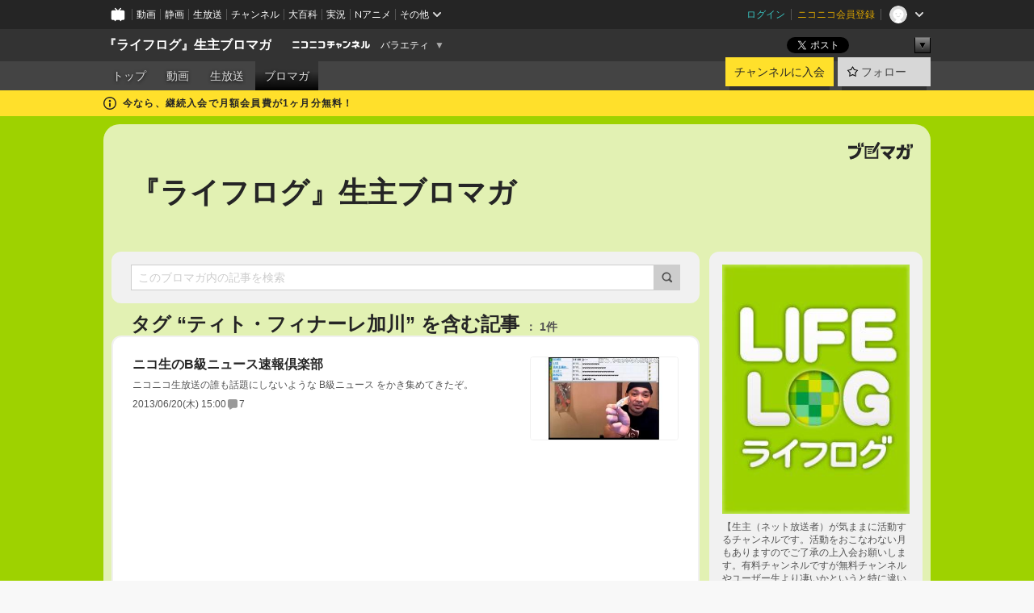

--- FILE ---
content_type: text/html; charset=UTF-8
request_url: https://ch.nicovideo.jp/lifelog/blomaga/tag/%E3%83%86%E3%82%A3%E3%83%88%E3%83%BB%E3%83%95%E3%82%A3%E3%83%8A%E3%83%BC%E3%83%AC%E5%8A%A0%E5%B7%9D
body_size: 20704
content:
<!DOCTYPE HTML PUBLIC "-//W3C//DTD HTML 4.01 Transitional//EN"
"http://www.w3.org/TR/html4/loose.dtd">







<html class="webkit ">

<head>
<meta http-equiv="Content-Type" content="text/html; charset=utf-8">
<meta http-equiv="Content-Script-Type" content="text/javascript">
<meta http-equiv="Content-Style-Type" content="text/css">
<meta http-equiv="X-UA-Compatible" content="IE=edge, chrome=1">
<meta name="copyright" content="(C) DWANGO Co., Ltd.">

<title>ティト・フィナーレ加川の記事 : 『ライフログ』生主ブロマガ : 『ライフログ』生主ブロマガ - ニコニコチャンネル
</title>

    

                                            <meta property="og:title" content="ティト・フィナーレ加川の記事 : 『ライフログ』生主ブロマガ : 『ライフログ』生主ブロマガ - ニコニコチャンネル ">
<meta property="og:site_name" content="『ライフログ』生主ブロマガ">
<meta property="og:description" content="【生主（ネット放送者）が気ままに活動するチャンネルです。活動をおこなわない月もありますのでご了承の上入会お願いします。有料チャンネルですが無料チャンネルやユーザー生より凄いかと...">
<meta property="og:url" content="https://ch.nicovideo.jp/lifelog/blomaga/tag/%E3%83%86%E3%82%A3%E3%83%88%E3%83%BB%E3%83%95%E3%82%A3%E3%83%8A%E3%83%BC%E3%83%AC%E5%8A%A0%E5%B7%9D">
<meta property="og:image" content="https://img.cdn.nimg.jp/s/comch/channel-icon/original/ch2567654/5070635.jpg/512x512l_FFFFFFFF?key=5794ca20f2dcde584954372ada90f57cc1fbad3ccc46875e2853644b394fc2b6">
<meta property="og:type" content="website">
<meta property="fb:app_id" content="1080595878705344">
<meta name="twitter:card" content="summary">


    

<script type="text/javascript">
  try {
    window.NicoGoogleTagManagerDataLayer = [];

    var data = {};

        data.user = (function () {
      var user = {};

                  user.login_status = 'not_login';
            user.member_plan_id = null;

      return user;
      })();

    data.content = (function () {
      var content = {};
      content.community_id = '2567654';
      content.ch_screen_name = 'lifelog';
      content.channel_id = 'ch2567654';
      content.ch_monthly_charge = '110';
      return content;
    })();

    window.NicoGoogleTagManagerDataLayer.push(data);
    } catch (e) {}
</script>
<!-- Google Tag Manager For Channel Access Analytics -->


    <script>(function(w,d,s,l,i){w[l]=w[l]||[];w[l].push({'gtm.start':
                new Date().getTime(),event:'gtm.js'});var f=d.getElementsByTagName(s)[0],
            j=d.createElement(s),dl=l!='dataLayer'?'&l='+l:'';j.async=true;j.src=
            'https://www.googletagmanager.com/gtm.js?id='+i+dl;f.parentNode.insertBefore(j,f);
        })(window,document,'script','NicoChannelAccessAnalyticsGtmDataLayer','GTM-K8M6VGZ');</script>


<script>
        window.NicoChannelAccessAnalyticsGtmDataLayer.push({
        'event': 'TriggerAccessAnalytics',
        'PageParameter.ChannelId': 'ch2567654',
        'PageParameter.ContentId': null,
        'PageParameter.ContentBillingType': null,
        'PageParameter.IsChannelLiveMemberFree': null,
        'PageParameter.IsChannelLivePayProgram': null,
        'PageParameter.FrontendId': 32
    });
</script>
<!-- End Google Tag Manager For Channel Access Analytics -->
<!-- Google Tag Manager -->

<script>(function(w,d,s,l,i){w[l]=w[l]||[];w[l].push({'gtm.start':new Date().getTime(),event:'gtm.js'});var f=d.getElementsByTagName(s)[0],j=d.createElement(s),dl=l!='dataLayer'?'&l='+l:'';j.async=true;j.src='https://www.googletagmanager.com/gtm.js?id='+i+dl;f.parentNode.insertBefore(j,f);})(window,document,'script','NicoGoogleTagManagerDataLayer','GTM-KXT7G5G');</script>

<!-- End Google Tag Manager -->

    <meta name="description" content="【生主（ネット放送者）が気ままに活動するチャンネルです。活動をおこなわない月もありますのでご了承の上入会お願いします。有料チャンネルですが無料チャンネルやユーザー生より凄いかというと特に違いはありませんのであまり期待なさらず、まったりとお楽しみください。】――ライフログ〜生主ブロマガ〜は「ネットで活動している面白い人の活動を伝えるブロマガ」です。積極的に自分自身をネットに投入して人生の記録「ライ...">
    
        
                                
            
        
        
        
        
        
                
        
                
        


                                    <link rel="canonical" href="https://ch.nicovideo.jp/lifelog/blomaga">


    

                        <link rel="alternate" media="only screen and (max-width: 640px)" href="https://sp.ch.nicovideo.jp/lifelog/blomaga/tag/ティト・フィナーレ加川" />

    <link rel="shortcut icon" href="https://ch.nicovideo.jp/favicon.ico?111206">

<link rel="stylesheet" href="https://secure-dcdn.cdn.nimg.jp/nicochannel/chfront/css/legacy-less/base.css?1769401936
">








    <link rel="alternate" type="application/rss+xml" title="『ライフログ』生主ブロマガ" href="https://ch.nicovideo.jp/lifelog/blomaga/nico/feed">


    <link rel="stylesheet" href="https://secure-dcdn.cdn.nimg.jp/nicochannel/chfront/css/legacy-less/channel-channel_base.css?1769401936
">

        <style type="text/css"><!--
                section.site_body {background-color:#9ed200;background-position:left top;background-repeat:no-repeat;background-attachment:scroll;color:#333333;}
section.site_body a {color:#6296c1;}
section.site_body a:visited {color:#6179bf;}

div#channel-main  {background-color:#ffffff;background-position:left top;background-repeat:no-repeat;background-attachment:scroll;color:#333333;}
div#channel-main a {color:#6296c1;}
div#channel-main a:visited {color:#6179bf;}

    --></style>




    <link rel="stylesheet" href="https://secure-dcdn.cdn.nimg.jp/nicochannel/chfront/css/legacy-less/channel-channel_blog.css?1769401936
">
    <link rel="stylesheet" href="https://secure-dcdn.cdn.nimg.jp/nicochannel/chfront/css/channel/blog/body_style.css?1769401936
">

<link rel="stylesheet" href="https://secure-dcdn.cdn.nimg.jp/nicochannel/chfront/css/legacy-less/campaign-ticket_sale-ticket_sale.css?1769401936
">



<script>
var is_login   = false;
var is_premium = false;
var is_channel = true;
var user_is_joinable = false;
var nicopo_balance = false;
var page_code  = "blog_list"||null;
var page_id    = "ch_blomaga_tag"||null;
var user       = null,
    ad_age     = null;
var community = {
    "type":"premium"
};
var channeloption = {
    "first_month_free_flag":true};
var show_danimestore_invitation = false</script>


<script src="https://secure-dcdn.cdn.nimg.jp/nicochannel/chfront/js/polyfill/closest.js"></script>

<script src="https://secure-dcdn.cdn.nimg.jp/nicochannel/chfront/js/lib/jquery/jquery-3.6.min.js"></script>
<script src="https://secure-dcdn.cdn.nimg.jp/nicochannel/chfront/js/lib/jquery/jquery-migrate.3.3.2.min.js"></script>

<script>jQuery.noConflict();</script>
<script src="https://secure-dcdn.cdn.nimg.jp/nicochannel/chfront/js/common.js?1769401936
"></script>



<script src="https://secure-dcdn.cdn.nimg.jp/nicochannel/chfront/js/lib/swfobject.js?v1.5.1"></script>


<script src="https://res.ads.nicovideo.jp/assets/js/ads2.js?ref=ch"></script>

<script src="https://secure-dcdn.cdn.nimg.jp/nicochannel/chfront/js/channel/blog/article.js?1769401936
"></script>
            <script src="https://secure-dcdn.cdn.nimg.jp/nicochannel/chfront/js/channel/blog/article_tag.js?1769401936
"></script>
    <script src="https://secure-dcdn.cdn.nimg.jp/nicochannel/chfront/js/lib/jquery/jquery.easing.1.4.1.js"></script>






<script>
    (function (w, k1, k2) {
        w[k1] = w[k1] || {};
        w[k1][k2] = w[k1][k2] || {};
        w[k1][k2]['CurrentChannel'] = {
            ChannelId: 2567654,
        };
    })(window, 'NicochFrontCoreForeignVariableBinding', 'ChFront');
</script>


</head>

<body class="
 ja  channel personal">
<!-- Google Tag Manager (noscript) -->
<noscript><iframe src="https://www.googletagmanager.com/ns.html?id=GTM-KXT7G5G" height="0" width="0" style="display:none;visibility:hidden"></iframe></noscript>
<!-- End Google Tag Manager (noscript) -->



                <div id="CommonHeader" class="c-siteCommonHeaderUnit"></div>

<!---->
<!---->


<script>
    window.onCommonHeaderReady = function(commonHeader) {
        commonHeader.mount('#CommonHeader', {
                        frontendId: 32,
            site: 'channel',
            user: {
                                isLogin: false            },
            customization: {
                nextUrl: '/lifelog/blomaga/tag/%E3%83%86%E3%82%A3%E3%83%88%E3%83%BB%E3%83%95%E3%82%A3%E3%83%8A%E3%83%BC%E3%83%AC%E5%8A%A0%E5%B7%9D',
                logoutNextUrl: '/lifelog/blomaga/tag/%E3%83%86%E3%82%A3%E3%83%88%E3%83%BB%E3%83%95%E3%82%A3%E3%83%8A%E3%83%BC%E3%83%AC%E5%8A%A0%E5%B7%9D',
                size: {
                    maxWidth: '1024px',
                    minWidth: '1024px'
                },
                userPanelServiceLinksLabel: 'ニコニコチャンネルメニュー',
                userPanelServiceLinks: [
                    {
                        href : '/my/purchased',
                        label: '購入したもの'
                    },
                    {
                        href : '/my/following',
                        label: '登録したチャンネル'
                    },
                    {
                        href : '/my/mail/subscribing',
                        label: '購読中のブロマガ'
                    },
                    {
                        href : '/start',
                        label: 'チャンネルを開設'
                    },
                    {
                        href : '/portal/anime',
                        label: 'アニメ'
                    },
                    {
                        href : '/portal/blomaga',
                        label: 'ブロマガ'
                    }
                ],
                helpLink: {
                    href: 'https://qa.nicovideo.jp/category/show/429?site_domain=default'
                }
            }
        });
    };
</script>
<script type="text/javascript" src="https://common-header.nimg.jp/3.0.0/pc/CommonHeaderLoader.min.js"></script>
    
        <header class="site">
                            <div id="head_cp">
    <div class="head_inner">

    <nav class="head_breadcrumb" id="head_cp_breadcrumb">
        <h1 class="channel_name"><a href="/lifelog">『ライフログ』生主ブロマガ</a></h1>
        <div class="site_logo"><a href="https://ch.nicovideo.jp/"><img src="https://secure-dcdn.cdn.nimg.jp/nicochannel/chfront/img/base/niconico_channel_small.png" alt="ニコニコチャンネル"></a></div>

                                <div class="channel_category">
                <a href="/portal/variety">
                    バラエティ
                </a>
                <menu class="switch_category">
                    <span class="other">▼</span>
                    <ul id="other_categories_list" style="display:none;">
                        <li ><a href="/portal/blomaga">ブロマガ</a>
<li ><a href="/portal/anime">アニメ</a>
<li ><a href="/portal/movie">映画・ドラマ</a>
<li ><a href="/portal/media">社会・言論</a>
<li ><a href="/portal/tokusatsu">特撮</a>
<li ><a href="/portal/music">音楽</a>
<li ><a href="/portal/entertainment">エンタメ</a>
<li ><a href="/portal/sports">スポーツ</a>
<li ><a href="/portal/showbiz">芸能</a>
<li ><a href="/portal/life">生活</a>
<li ><a href="/portal/politics">政治</a>
<li ><a href="/portal/game">ゲーム</a>
<li class="selected"><a href="/portal/variety">バラエティ</a>
<li ><a href="/portal/gravure">グラビア</a>
                    </ul>
                </menu>
            </div>
            <script>Ch.categoryDropdown.init();</script>
            </nav>

        <menu id="head_sns_share" class="sns_share">
        <!--SNS共有-->
        
        
                                        <div class="sns_button twitter">
            <a href="https://x.com/intent/post" class="twitter-share-button" data-count="horizontal" data-url="https://ch.nicovideo.jp/lifelog" data-text="『ライフログ』生主ブロマガ #nicoch" data-count="none" data-lang="ja">Post</a>
        </div>

        <div class="sns_button facebook">
            <iframe src="https://www.facebook.com/plugins/like.php?href=https://ch.nicovideo.jp/lifelog&locale=&app_id=227837487254498&amp;send=false&amp;layout=button&amp;width=100&amp;show_faces=false&amp;action=like&amp;colorscheme=light&amp;font&amp;height=21" scrolling="no" frameborder="0" allowTransparency="true"
            style="width:110px; height:21px"></iframe>
                    </div>

        <!--その他のSNS: hatebu gp+-->
        <div class="sns_other">
            <button class="btn_share_toggle"><span class="down">▼</span><span class="up">▲</span></button>
            <div id="head_sns_share_more">
                <ul>
                    <li class="hatebu"><a href="http://b.hatena.ne.jp/entry/s/ch.nicovideo.jp/lifelog/blomaga/tag/%E3%83%86%E3%82%A3%E3%83%88%E3%83%BB%E3%83%95%E3%82%A3%E3%83%8A%E3%83%BC%E3%83%AC%E5%8A%A0%E5%B7%9D" class="hatena-bookmark-button" data-hatena-bookmark-title="『ライフログ』生主ブロマガ - ニコニコチャンネル" data-hatena-bookmark-layout="basic"><img src="https://b.st-hatena.com/images/entry-button/button-only.gif" alt="このエントリーをはてなブックマークに追加" width="20" height="20"></a>
                </ul>
            </div>
        </div>
        
        <script>
        jQuery(".btn_share_toggle").on("click",function(){
            var sns_other = jQuery(".sns_other");
            var sns_other_panel = jQuery("#head_sns_share_more");
            var target_height = sns_other_panel.find("ul").outerHeight();
            var expanded_class = "expanded";
            if(sns_other.hasClass(expanded_class)){
                //close it
                sns_other_panel.animate({"height":"0"},150);
                sns_other.removeClass(expanded_class);
            }else{
                //open it
                sns_other_panel.animate({"height":target_height},150);
                sns_other.addClass(expanded_class);
            }
        });
        </script>
        
    </menu>
    
    </div>
    </div>
    <div id="head_cp_menu">
    <div class="head_inner">
                                <nav class="current channel" id="cp_menu">
                <ul>
                                                                                                        <li class="">
                        <a href="/lifelog">トップ</a>

                                                                    <li class="">
                            <a href="/lifelog/video">動画</a>
                    
                    
                                                                    <li class="">
                            <a href="/lifelog/live">生放送</a>
                    
                                                                                                                        <li class="selected">
                            <a href="/lifelog/blomaga">ブロマガ</a>
                    
                                                    </ul>
            </nav>
                    
        <div class="user_control">
                        <div id="member_continuation_react_pc_root"></div>
            <script src="https://dcdn.cdn.nimg.jp/nicochannel/nicochfrontcore/main/Component/ChFront/Endpoint/Channel/ContinuationRank/ContinuationRankEntryPoint.js?1769401936
"></script>
            
            <div class="join_leave">
                    
    
    <div class="cell">

                                <a class="join need_login"
               href="/ch2567654/join?a=a"
               data-selector="sendGA360Event"
               data-ga-event-tag="nicoch_click_header-join-button"
            >
                                                    チャンネルに入会
                            </a>
            </div>
                                    <div class="cell">
            <a href="https://account.nicovideo.jp/login?next_url=%2Flifelog%2Fblomaga%2Ftag%2F%25E3%2583%2586%25E3%2582%25A3%25E3%2583%2588%25E3%2583%25BB%25E3%2583%2595%25E3%2582%25A3%25E3%2583%258A%25E3%2583%25BC%25E3%2583%25AC%25E5%258A%25A0%25E5%25B7%259D&site=channel&time=1769402806&hash_key=9830016f"
               class="btn_follow bookmark"
               onmouseover="jQuery('#please_login').show(); return false;"
               onmouseout="jQuery('#please_login').hide(); return false;"
               data-selector="sendGA360Event"
               data-ga-event-tag="nicoch_click_header-follow-button"
            >
            <span class="labels">
                <span class="off">フォロー</span>
            </span>
            </a>
        </div>
    
            </div>
        </div>
    </div>
    </div>    
    
    
    

                                            <div class="c-headerMsgBar" data-name="firstMonthFree">
                    <div class="headerMsgContentsArea">
                        <a class="headerMsgContent" href="/lifelog/join">
                            <span class="headerMsgIcon"><svg xmlns="http://www.w3.org/2000/svg" viewBox="0 0 23 23"><path d="M11.5 0C17.851 0 23 5.149 23 11.5S17.851 23 11.5 23 0 17.851 0 11.5 5.149 0 11.5 0zm0 2a9.5 9.5 0 100 19 9.5 9.5 0 000-19zm.5 9a1 1 0 011 1v5a1 1 0 01-1 1h-1a1 1 0 01-1-1v-5a1 1 0 011-1h1zm-.5-5.5a2 2 0 110 4 2 2 0 010-4z"/></svg></span>
                            <span class="headerMsgText">今なら、継続入会で月額会員費が1ヶ月分無料！</span>
                        </a>
                    </div>
                </div>
                                    
    
        
        
    <script>

    //共有ボタンに展開イベントを割り振り
    var panel	= jQuery("#shareMenuBar"),
            trigger = jQuery("#shareMenuTrigger");
    jQuery("#shareMenuTrigger").on('click', function(event){
        if(panel.is(':visible')){
            toggleShareMenu(false);
        }else{
            toggleShareMenu(true);
        }
        return false;
    });

    //ヘッダーの初月無料プランリンクclick後に、入会プラン周りを目立たせる
    jQuery("a#first_month_free_flag").on('click', function(){
        var joinMenu = jQuery("#cp_joinmenu");
        var animateDuration = 500;
        var isScroll = Ch.smoothScroll("#cp_joinmenu", {"duration": animateDuration});
        joinMenu
            .wrapInner('<div class="cp_joinmenu_cnt"></div>')
            .append('<span class="bg_cp_joinmenu"></span>')
            .css({"position":"relative"});
        var cnt = joinMenu.find(".cp_joinmenu_cnt");
        var bg = joinMenu.find(".bg_cp_joinmenu");
        cnt.css({"position":"relative", "z-index":"1"});
        bg.css({
            "position":"absolute",
            "top":0,
            "left":0,
            "z-index":0,
            "width": joinMenu.innerWidth(),
            "height": joinMenu.innerHeight(),
            "background": "#fff",
            "opacity":"0"
        });
        setTimeout(function(){
            bg.animate({"opacity":"1"},100).animate({"opacity":"0"},1000,function(){this.remove()})
        }, animateDuration);
        if(isScroll) {return false;}
    });

    </script>
    





            </header>

                <section class="site_body">
            <article class="content white" data-page-id="ch_blomaga_tag">
                <div class="p-channelBlogArticleList">
    <div class="p-channelBlogArticleList__header">
        <div class="c-blogSignature">
    <a href="/portal/blomaga">
        <svg xmlns="http://www.w3.org/2000/svg" viewBox="0 0 80 22">
    <path d="M58.138 5.428c-.385 2.154-1.397 6.484-7.408 10.689 1.801 1.74 2.449 2.527 3.016 3.21L50.569 22v-.002c-2.166-3.066-5.79-6.317-8.238-8.12l2.773-2.443c.628.434 1.477.994 3.056 2.341 3.138-1.926 4.25-3.992 4.777-4.924H40.166V5.428h17.972ZM11.071 6.724h5.303c-.41 5.656-2.443 12.8-13.5 14.978l-1.599-3.368c9.067-1.653 10.383-6.02 11.05-9.92H0v-3.55h11.071v1.86ZM69.24 3.562c-.061.999-.103 2-.203 3.387h2.848v1.89l.856-.029c.516-.018 1.374-.047 2.133-.365v.002c.58-.242 1.011-.621 1.286-1.103v2.893c0 2.203-.163 6.918-.85 8.836-.831 2.306-2.834 2.408-3.806 2.408-.404 0-1.516-.021-3.824-.306l-.223-3.593c.77.142 1.883.347 3.056.347 1.255 0 1.538-.245 1.74-1.265.122-.611.365-4.795.365-5.367v-.98h-3.966c-1.215 7.43-5.91 10.408-7.266 11.286l-2.449-2.756c3.441-1.917 5.284-4.306 6.154-8.53h-5.182V6.95h5.546c.1-1.632.1-2.632.1-3.428l3.684.04ZM31.168 7.048h-8.67v11.691h12.699v-7.748l1.932-3.262v12.959H20.566V5.098h11.756l-1.154 1.949Z"/>
    <path d="M28.683 15.116H23.96v-1.392h4.724v1.392ZM37.656.199l1.107.667.661.818-6.296 10.628h-.002c.005-.001-1.804 1.43-1.804 1.43l-.895.708s-.362.302-.565.18c-.203-.123-.113-.59-.113-.59l.578-3.405L36.628 0l1.028.199ZM28.896 12.472h-4.937V11.08h5.173l-.236 1.392ZM29.52 9.827h-5.561V8.436h6.386l-.825 1.391ZM75.676 5.968c0 1.91-2.007 1.975-2.964 2.008v-1.42c.972-.016 1.295-.179 1.295-.766h-1.295V2.786h2.964v3.182ZM80 5.968c0 1.91-2.007 1.975-2.962 2.008v-1.42c.972-.016 1.296-.179 1.296-.766h-1.296V2.786H80v3.182ZM19.187 2.117c-.972.017-1.295.18-1.295.767h1.295v3.003h-2.963V2.704c0-1.91 2.008-1.975 2.963-2.008v1.42ZM14.863 2.117c-.972.017-1.295.18-1.295.767h1.295v3.003h-2.964V2.704C11.9.794 13.908.73 14.863.696v1.42Z"/>
</svg>
    </a>
</div>
        <h1 class="blogTitle">
            <a href="/lifelog/blomaga">
                『ライフログ』生主ブロマガ
            </a>
        </h1>
    </div>

    <div class="p-channelBlogArticleList__mainColumn">
                                <div class="c-blogArticleListSortMenu">
    <form class="searchBox" action="/lifelog/blomaga" method="get">
        <label>
            <input class="c-formInputTypeText"
                   id="keyword"
                   name="keyword"
                   type="text"
                   autocomplete="off"
                   maxlength="255"
                   value=""
                   placeholder="このブロマガ内の記事を検索"
            >
            <button type="submit" class="c-formButtonWithIconOnly">
                <svg xmlns="http://www.w3.org/2000/svg" viewBox="0 0 24 24">
    <path d="m20.73 18.26-3.308-3.31a8.199 8.199 0 0 0 1.32-4.46c0-4.55-3.699-8.25-8.246-8.25-4.548 0-8.246 3.7-8.246 8.25s3.698 8.25 8.246 8.25c1.639 0 3.168-.49 4.457-1.32l3.309 3.31c.34.34.79.51 1.239.51.45 0 .9-.17 1.24-.51.679-.68.679-1.79 0-2.47h-.01Zm-10.234-2.01a5.756 5.756 0 0 1-5.747-5.75c0-3.17 2.578-5.75 5.747-5.75a5.756 5.756 0 0 1 5.747 5.75c0 1.17-.35 2.27-.96 3.18-.43.64-.97 1.19-1.609 1.61-.91.61-1.999.96-3.178.96Z"/>
</svg>
            </button>
        </label>
            </form>

    </div>

            
                            <div class="c-blogArticleListHeader">
    <h2>
                    <span>
                                    タグ&nbsp;“ティト・フィナーレ加川”&nbsp;を含む記事
                            </span>
                <small>
            1件
        </small>
    </h2>
    </div>
                <div class="articleContainer">
                                            <div class="c-blogArticleListItem">
    <a href="/lifelog/blomaga/ar265020">
        <div class="articleSummary">
            <h2>ニコ生のB級ニュース速報倶楽部</h2>
            <p>ニコニコ生放送の誰も話題にしないような B級ニュース をかき集めてきたぞ。</p>
            <div class="c-blogArticleListMetadata">
    <span class="publishDate">2013/06/20(木) 15:00</span>

                                
            
            <span class="c-metaCommentCount">
            <svg xmlns="http://www.w3.org/2000/svg" viewBox="0 0 24 24">
    <path d="M18 3H6C4.35 3 3 4.35 3 6v10c0 1.65 1.35 3 3 3v1.8c0 .43.24.84.62 1.05a1.194 1.194 0 0 0 1.21-.03L12.41 19H18c1.65 0 3-1.35 3-3V6c0-1.65-1.35-3-3-3Z"/>
</svg>
            <span>7</span>
        </span>
    </div>
        </div>

                    <div class="articleThumbnail">
                <img src="https://secure-dcdn.cdn.nimg.jp/blomaga/material/channel/article_thumbnail/ch2567654/265020" alt="ニコ生のB級ニュース速報倶楽部">
            </div>
            </a>
</div>
                                    </div>
            
                                    
<div class="c-blogArticleListPager">
    <a class="prevButton"
       href="/lifelog/blomaga/tag/ティト・フィナーレ加川?page=1"
       aria-disabled="true"
    >
        <svg xmlns="http://www.w3.org/2000/svg" viewBox="0 0 24 24">
    <path d="M10 18.25c-.32 0-.64-.12-.88-.37a1.25 1.25 0 0 1 0-1.77l4.12-4.12-4.12-4.12a1.25 1.25 0 0 1 0-1.77 1.25 1.25 0 0 1 1.77 0l5 5c.49.49.49 1.28 0 1.77l-5 5c-.24.24-.56.37-.88.37l-.01.01Z"/>
</svg>
        <span>前へ</span>
    </a>
    <strong class="pageCount">
        1/1
    </strong>
    <a class="nextButton"
       href="/lifelog/blomaga/tag/ティト・フィナーレ加川?page=1"
       aria-disabled="true"
    >
        <span>次へ</span>
        <svg xmlns="http://www.w3.org/2000/svg" viewBox="0 0 24 24">
    <path d="M10 18.25c-.32 0-.64-.12-.88-.37a1.25 1.25 0 0 1 0-1.77l4.12-4.12-4.12-4.12a1.25 1.25 0 0 1 0-1.77 1.25 1.25 0 0 1 1.77 0l5 5c.49.49.49 1.28 0 1.77l-5 5c-.24.24-.56.37-.88.37l-.01.01Z"/>
</svg>
    </a>
</div>
                        </div>

    <div class="p-channelBlogArticleList__sideColumn">
        <div class="c-blogProfile">
            <img src="https://secure-dcdn.cdn.nimg.jp/blomaga/material/channel/blog_thumbnail/ch2567654.jpg?1432541933" alt="『ライフログ』生主ブロマガ">
                <p>【生主（ネット放送者）が気ままに活動するチャンネルです。活動をおこなわない月もありますのでご了承の上入会お願いします。有料チャンネルですが無料チャンネルやユーザー生より凄いかというと特に違いはありませんのであまり期待なさらず、まったりとお楽しみください。】―
―ライフログ〜生主ブロマガ〜は「ネットで活動している面白い人の活動を伝えるブロマガ」です。積極的に自分自身をネットに投入して人生の記録「ライフログ」を残している人たちの活動を記事や放送で紹介していきます。みなさんのご支援に感謝します。</p>
        <div>
                    <a class="buttonFollowChannel" href="https://account.nicovideo.jp/login?next_url=%2Flifelog%2Fblomaga%2Ftag%2F%25E3%2583%2586%25E3%2582%25A3%25E3%2583%2588%25E3%2583%25BB%25E3%2583%2595%25E3%2582%25A3%25E3%2583%258A%25E3%2583%25BC%25E3%2583%25AC%25E5%258A%25A0%25E5%25B7%259D&site=channel&time=1769402806&hash_key=9830016f">
                <span class="followIcon"><svg xmlns="http://www.w3.org/2000/svg" viewBox="0 0 24 24">
    <path d="M21.9384 9.62793C21.7949 9.1875 21.4209 8.87012 20.9638 8.79883L15.5664 7.95508L13.1093 2.70508C12.9082 2.27734 12.4736 2 12 2C11.5263 2 11.0918 2.27734 10.8906 2.70605L8.43355 7.95508L3.03609 8.79883C2.57906 8.87012 2.20504 9.1875 2.06148 9.62793C1.91695 10.0684 2.02925 10.5459 2.3564 10.875L6.2314 14.7695L4.84566 20.4844C4.73238 20.9502 4.90328 21.4434 5.28121 21.7393C5.50093 21.9111 5.76851 21.999 6.03707 21.999C6.23043 21.999 6.42476 21.9531 6.6025 21.8604L12 19.0498L17.3964 21.8594C17.8212 22.083 18.3418 22.0352 18.7187 21.7393C19.0966 21.4434 19.2675 20.9502 19.1543 20.4854L17.7685 14.7695L21.6445 10.874C21.9707 10.5459 22.083 10.0684 21.9384 9.62793Z"/>
</svg>
</span>
                <strong>フォロー</strong>
            </a>
                <a class="buttonRssFeed" href="/lifelog/blomaga/nico/feed" target="_blank">
            <svg xmlns="http://www.w3.org/2000/svg" viewBox="0 0 24 24">
    <path d="M5.111 4v2.127c7.036 0 12.762 5.724 12.762 12.763H20C20 10.679 13.322 4 5.111 4Z"/>
    <path d="M5.111 8.254v2.128c4.692 0 8.508 3.815 8.508 8.508h2.127c0-5.865-4.77-10.636-10.635-10.636Z"/>
    <path d="M5.111 12.508v2.128a4.258 4.258 0 0 1 4.254 4.254h2.127a6.387 6.387 0 0 0-6.38-6.382ZM5.537 16.927a1.536 1.536 0 1 0 0 3.073 1.536 1.536 0 0 0 0-3.073Z"/>
</svg>
            <strong>フィード</strong>
        </a>
    </div>
</div>
        <div class="c-blogAuthorProfile">
            <img src="https://secure-dcdn.cdn.nimg.jp/blomaga/material/channel/blog_author/ch2567654.jpg?1432541933" alt="著者イメージ">
        <h4>『ライフログ』編集部</h4>
    <p>「ネットで活動している面白い人の活動を伝える」ブロマガの編集と放送をおこなっています(東京産業新聞社)。</p>
    </div>

                    <div class="c-blogSubscribeInfo">
    <div class="c-blogDistributionRequirements">
    <strong>メール配信：あり</strong><strong>更新頻度：ほぼ毎日</strong><span>※メール配信はチャンネルの月額会員限定です</span>
</div>

            <div class="buttonContainer">
            <a class="buttonJoinAndPurchase" href="/ch2567654/join?a=a">
                                    <span>チャンネルに入会して</span>
                                <strong>このブロマガを購読</strong>
            </a>
        </div>
    </div>

                            <hr class="c-divider" data-style="double">
                <div class="c-blogSideColumnArticleList">
    <h4>月別アーカイブ</h4>
    <ul>
                    <li>
                <a href="/lifelog/blomaga/201710">
                    <span>2017年10月のブロマガ記事（1）</span>
                </a>
            </li>
                    <li>
                <a href="/lifelog/blomaga/201709">
                    <span>2017年09月のブロマガ記事（1）</span>
                </a>
            </li>
                    <li>
                <a href="/lifelog/blomaga/201706">
                    <span>2017年06月のブロマガ記事（1）</span>
                </a>
            </li>
                    <li>
                <a href="/lifelog/blomaga/201705">
                    <span>2017年05月のブロマガ記事（1）</span>
                </a>
            </li>
                    <li>
                <a href="/lifelog/blomaga/201704">
                    <span>2017年04月のブロマガ記事（2）</span>
                </a>
            </li>
                    <li>
                <a href="/lifelog/blomaga/201703">
                    <span>2017年03月のブロマガ記事（1）</span>
                </a>
            </li>
                    <li>
                <a href="/lifelog/blomaga/201511">
                    <span>2015年11月のブロマガ記事（1）</span>
                </a>
            </li>
                    <li>
                <a href="/lifelog/blomaga/201503">
                    <span>2015年03月のブロマガ記事（4）</span>
                </a>
            </li>
                    <li>
                <a href="/lifelog/blomaga/201502">
                    <span>2015年02月のブロマガ記事（8）</span>
                </a>
            </li>
                    <li>
                <a href="/lifelog/blomaga/201411">
                    <span>2014年11月のブロマガ記事（1）</span>
                </a>
            </li>
                    <li>
                <a href="/lifelog/blomaga/201407">
                    <span>2014年07月のブロマガ記事（2）</span>
                </a>
            </li>
                    <li>
                <a href="/lifelog/blomaga/201406">
                    <span>2014年06月のブロマガ記事（1）</span>
                </a>
            </li>
                    <li>
                <a href="/lifelog/blomaga/201405">
                    <span>2014年05月のブロマガ記事（2）</span>
                </a>
            </li>
                    <li>
                <a href="/lifelog/blomaga/201404">
                    <span>2014年04月のブロマガ記事（10）</span>
                </a>
            </li>
                    <li>
                <a href="/lifelog/blomaga/201403">
                    <span>2014年03月のブロマガ記事（10）</span>
                </a>
            </li>
                    <li>
                <a href="/lifelog/blomaga/201402">
                    <span>2014年02月のブロマガ記事（27）</span>
                </a>
            </li>
                    <li>
                <a href="/lifelog/blomaga/201401">
                    <span>2014年01月のブロマガ記事（10）</span>
                </a>
            </li>
                    <li>
                <a href="/lifelog/blomaga/201312">
                    <span>2013年12月のブロマガ記事（12）</span>
                </a>
            </li>
                    <li>
                <a href="/lifelog/blomaga/201311">
                    <span>2013年11月のブロマガ記事（22）</span>
                </a>
            </li>
                    <li>
                <a href="/lifelog/blomaga/201310">
                    <span>2013年10月のブロマガ記事（23）</span>
                </a>
            </li>
                    <li>
                <a href="/lifelog/blomaga/201309">
                    <span>2013年09月のブロマガ記事（53）</span>
                </a>
            </li>
                    <li>
                <a href="/lifelog/blomaga/201308">
                    <span>2013年08月のブロマガ記事（31）</span>
                </a>
            </li>
                    <li>
                <a href="/lifelog/blomaga/201307">
                    <span>2013年07月のブロマガ記事（29）</span>
                </a>
            </li>
                    <li>
                <a href="/lifelog/blomaga/201306">
                    <span>2013年06月のブロマガ記事（35）</span>
                </a>
            </li>
                    <li>
                <a href="/lifelog/blomaga/201305">
                    <span>2013年05月のブロマガ記事（25）</span>
                </a>
            </li>
                    <li>
                <a href="/lifelog/blomaga/201304">
                    <span>2013年04月のブロマガ記事（19）</span>
                </a>
            </li>
                    <li>
                <a href="/lifelog/blomaga/201303">
                    <span>2013年03月のブロマガ記事（9）</span>
                </a>
            </li>
            </ul>
            <label>
            <input type="checkbox">
            <svg xmlns="http://www.w3.org/2000/svg" viewBox="0 0 24 24">
    <path d="M10 18.25c-.32 0-.64-.12-.88-.37a1.25 1.25 0 0 1 0-1.77l4.12-4.12-4.12-4.12a1.25 1.25 0 0 1 0-1.77 1.25 1.25 0 0 1 1.77 0l5 5c.49.49.49 1.28 0 1.77l-5 5c-.24.24-.56.37-.88.37l-.01.01Z"/>
</svg>
            <span class="expand">すべて表示する</span>
            <span class="retract">折りたたむ</span>
        </label>
    </div>
            
                            <hr class="c-divider" data-style="double">
                <div class="c-blogSideColumnArticleList">
    <h4>タグ</h4>
    <ul>
                    <li>
                <a href="/lifelog/blomaga/tag/犯罪">
                    <span>犯罪（4）</span>
                </a>
            </li>
                    <li>
                <a href="/lifelog/blomaga/tag/怪文書">
                    <span>怪文書（1）</span>
                </a>
            </li>
                    <li>
                <a href="/lifelog/blomaga/tag/niconico">
                    <span>niconico（2）</span>
                </a>
            </li>
                    <li>
                <a href="/lifelog/blomaga/tag/喧嘩凸">
                    <span>喧嘩凸（1）</span>
                </a>
            </li>
                    <li>
                <a href="/lifelog/blomaga/tag/号泣">
                    <span>号泣（1）</span>
                </a>
            </li>
                    <li>
                <a href="/lifelog/blomaga/tag/ニコニコ生放送">
                    <span>ニコニコ生放送（3）</span>
                </a>
            </li>
                    <li>
                <a href="/lifelog/blomaga/tag/デモ活動">
                    <span>デモ活動（1）</span>
                </a>
            </li>
                    <li>
                <a href="/lifelog/blomaga/tag/ＡＢ蔵">
                    <span>ＡＢ蔵（1）</span>
                </a>
            </li>
                    <li>
                <a href="/lifelog/blomaga/tag/らみあ">
                    <span>らみあ（1）</span>
                </a>
            </li>
                    <li>
                <a href="/lifelog/blomaga/tag/小学館">
                    <span>小学館（1）</span>
                </a>
            </li>
                    <li>
                <a href="/lifelog/blomaga/tag/しぐれ">
                    <span>しぐれ（1）</span>
                </a>
            </li>
                    <li>
                <a href="/lifelog/blomaga/tag/ぽこたろう">
                    <span>ぽこたろう（1）</span>
                </a>
            </li>
                    <li>
                <a href="/lifelog/blomaga/tag/コメントシャワー">
                    <span>コメントシャワー（1）</span>
                </a>
            </li>
                    <li>
                <a href="/lifelog/blomaga/tag/レビュー">
                    <span>レビュー（1）</span>
                </a>
            </li>
                    <li>
                <a href="/lifelog/blomaga/tag/生主アイドル">
                    <span>生主アイドル（1）</span>
                </a>
            </li>
                    <li>
                <a href="/lifelog/blomaga/tag/社長を目指す人の記事">
                    <span>社長を目指す人の記事（1）</span>
                </a>
            </li>
                    <li>
                <a href="/lifelog/blomaga/tag/ブロマガ記者団">
                    <span>ブロマガ記者団（1）</span>
                </a>
            </li>
                    <li>
                <a href="/lifelog/blomaga/tag/ネット選挙">
                    <span>ネット選挙（1）</span>
                </a>
            </li>
                    <li>
                <a href="/lifelog/blomaga/tag/詐欺">
                    <span>詐欺（1）</span>
                </a>
            </li>
                    <li>
                <a href="/lifelog/blomaga/tag/女性生主">
                    <span>女性生主（4）</span>
                </a>
            </li>
                    <li>
                <a href="/lifelog/blomaga/tag/ヤマビル">
                    <span>ヤマビル（1）</span>
                </a>
            </li>
                    <li>
                <a href="/lifelog/blomaga/tag/14">
                    <span>14（1）</span>
                </a>
            </li>
                    <li>
                <a href="/lifelog/blomaga/tag/紺">
                    <span>紺（1）</span>
                </a>
            </li>
                    <li>
                <a href="/lifelog/blomaga/tag/東京キティ">
                    <span>東京キティ（1）</span>
                </a>
            </li>
                    <li>
                <a href="/lifelog/blomaga/tag/西岡">
                    <span>西岡（2）</span>
                </a>
            </li>
                    <li>
                <a href="/lifelog/blomaga/tag/14000円">
                    <span>14000円（1）</span>
                </a>
            </li>
                    <li>
                <a href="/lifelog/blomaga/tag/コミュニティ">
                    <span>コミュニティ（1）</span>
                </a>
            </li>
                    <li>
                <a href="/lifelog/blomaga/tag/クルーズタグ">
                    <span>クルーズタグ（1）</span>
                </a>
            </li>
                    <li>
                <a href="/lifelog/blomaga/tag/16万1000円">
                    <span>16万1000円（1）</span>
                </a>
            </li>
                    <li>
                <a href="/lifelog/blomaga/tag/EMI">
                    <span>EMI（1）</span>
                </a>
            </li>
                    <li>
                <a href="/lifelog/blomaga/tag/ひとり旅部">
                    <span>ひとり旅部（8）</span>
                </a>
            </li>
                    <li>
                <a href="/lifelog/blomaga/tag/ゴロリ">
                    <span>ゴロリ（2）</span>
                </a>
            </li>
                    <li>
                <a href="/lifelog/blomaga/tag/ミールワーム">
                    <span>ミールワーム（1）</span>
                </a>
            </li>
                    <li>
                <a href="/lifelog/blomaga/tag/Ｓ－コレ">
                    <span>Ｓ－コレ（1）</span>
                </a>
            </li>
                    <li>
                <a href="/lifelog/blomaga/tag/５ー30">
                    <span>５ー30（1）</span>
                </a>
            </li>
                    <li>
                <a href="/lifelog/blomaga/tag/コメントを読んで貰う方法">
                    <span>コメントを読んで貰う方法（1）</span>
                </a>
            </li>
                    <li>
                <a href="/lifelog/blomaga/tag/メントスコーラ">
                    <span>メントスコーラ（1）</span>
                </a>
            </li>
                    <li>
                <a href="/lifelog/blomaga/tag/エリック">
                    <span>エリック（2）</span>
                </a>
            </li>
                    <li>
                <a href="/lifelog/blomaga/tag/大好きさん">
                    <span>大好きさん（1）</span>
                </a>
            </li>
                    <li>
                <a href="/lifelog/blomaga/tag/横暴">
                    <span>横暴（1）</span>
                </a>
            </li>
                    <li>
                <a href="/lifelog/blomaga/tag/アプリ">
                    <span>アプリ（1）</span>
                </a>
            </li>
                    <li>
                <a href="/lifelog/blomaga/tag/60分">
                    <span>60分（1）</span>
                </a>
            </li>
                    <li>
                <a href="/lifelog/blomaga/tag/田口">
                    <span>田口（6）</span>
                </a>
            </li>
                    <li>
                <a href="/lifelog/blomaga/tag/アホ汁">
                    <span>アホ汁（1）</span>
                </a>
            </li>
                    <li>
                <a href="/lifelog/blomaga/tag/エハラマサヒロ">
                    <span>エハラマサヒロ（1）</span>
                </a>
            </li>
                    <li>
                <a href="/lifelog/blomaga/tag/絶縁宣言">
                    <span>絶縁宣言（1）</span>
                </a>
            </li>
                    <li>
                <a href="/lifelog/blomaga/tag/グリカン">
                    <span>グリカン（1）</span>
                </a>
            </li>
                    <li>
                <a href="/lifelog/blomaga/tag/生主ナイト">
                    <span>生主ナイト（3）</span>
                </a>
            </li>
                    <li>
                <a href="/lifelog/blomaga/tag/エナツ">
                    <span>エナツ（1）</span>
                </a>
            </li>
                    <li>
                <a href="/lifelog/blomaga/tag/違法アップロードはやめましょう">
                    <span>違法アップロードはやめましょう（1）</span>
                </a>
            </li>
                    <li>
                <a href="/lifelog/blomaga/tag/まんごるもあ">
                    <span>まんごるもあ（1）</span>
                </a>
            </li>
                    <li>
                <a href="/lifelog/blomaga/tag/強盗">
                    <span>強盗（1）</span>
                </a>
            </li>
                    <li>
                <a href="/lifelog/blomaga/tag/事故物件">
                    <span>事故物件（4）</span>
                </a>
            </li>
                    <li>
                <a href="/lifelog/blomaga/tag/放送後記">
                    <span>放送後記（1）</span>
                </a>
            </li>
                    <li>
                <a href="/lifelog/blomaga/tag/倉嶋">
                    <span>倉嶋（1）</span>
                </a>
            </li>
                    <li>
                <a href="/lifelog/blomaga/tag/とくぴー">
                    <span>とくぴー（1）</span>
                </a>
            </li>
                    <li>
                <a href="/lifelog/blomaga/tag/福田峰之">
                    <span>福田峰之（1）</span>
                </a>
            </li>
                    <li>
                <a href="/lifelog/blomaga/tag/聖書の暗号">
                    <span>聖書の暗号（1）</span>
                </a>
            </li>
                    <li>
                <a href="/lifelog/blomaga/tag/日本国憲法">
                    <span>日本国憲法（1）</span>
                </a>
            </li>
                    <li>
                <a href="/lifelog/blomaga/tag/キスでぶ">
                    <span>キスでぶ（1）</span>
                </a>
            </li>
                    <li>
                <a href="/lifelog/blomaga/tag/仮病">
                    <span>仮病（1）</span>
                </a>
            </li>
                    <li>
                <a href="/lifelog/blomaga/tag/旅部10">
                    <span>旅部10（1）</span>
                </a>
            </li>
                    <li>
                <a href="/lifelog/blomaga/tag/洋画">
                    <span>洋画（1）</span>
                </a>
            </li>
                    <li>
                <a href="/lifelog/blomaga/tag/LINE">
                    <span>LINE（1）</span>
                </a>
            </li>
                    <li>
                <a href="/lifelog/blomaga/tag/雑記N">
                    <span>雑記N（1）</span>
                </a>
            </li>
                    <li>
                <a href="/lifelog/blomaga/tag/生主ブログ">
                    <span>生主ブログ（1）</span>
                </a>
            </li>
                    <li>
                <a href="/lifelog/blomaga/tag/缶チューハイ">
                    <span>缶チューハイ（1）</span>
                </a>
            </li>
                    <li>
                <a href="/lifelog/blomaga/tag/お泊りデート">
                    <span>お泊りデート（2）</span>
                </a>
            </li>
                    <li>
                <a href="/lifelog/blomaga/tag/まこと">
                    <span>まこと（1）</span>
                </a>
            </li>
                    <li>
                <a href="/lifelog/blomaga/tag/記事">
                    <span>記事（1）</span>
                </a>
            </li>
                    <li>
                <a href="/lifelog/blomaga/tag/6%">
                    <span>6%（1）</span>
                </a>
            </li>
                    <li>
                <a href="/lifelog/blomaga/tag/川崎陽平">
                    <span>川崎陽平（1）</span>
                </a>
            </li>
                    <li>
                <a href="/lifelog/blomaga/tag/秋葉原">
                    <span>秋葉原（1）</span>
                </a>
            </li>
                    <li>
                <a href="/lifelog/blomaga/tag/ニコ生新聞">
                    <span>ニコ生新聞（1）</span>
                </a>
            </li>
                    <li>
                <a href="/lifelog/blomaga/tag/LLT2">
                    <span>LLT2（3）</span>
                </a>
            </li>
                    <li>
                <a href="/lifelog/blomaga/tag/大根">
                    <span>大根（1）</span>
                </a>
            </li>
                    <li>
                <a href="/lifelog/blomaga/tag/TWIMY">
                    <span>TWIMY（1）</span>
                </a>
            </li>
                    <li>
                <a href="/lifelog/blomaga/tag/トレーニング">
                    <span>トレーニング（1）</span>
                </a>
            </li>
                    <li>
                <a href="/lifelog/blomaga/tag/みずにゃん">
                    <span>みずにゃん（5）</span>
                </a>
            </li>
                    <li>
                <a href="/lifelog/blomaga/tag/NER">
                    <span>NER（5）</span>
                </a>
            </li>
                    <li>
                <a href="/lifelog/blomaga/tag/月収50円">
                    <span>月収50円（1）</span>
                </a>
            </li>
                    <li>
                <a href="/lifelog/blomaga/tag/自民党">
                    <span>自民党（1）</span>
                </a>
            </li>
                    <li>
                <a href="/lifelog/blomaga/tag/荒川">
                    <span>荒川（1）</span>
                </a>
            </li>
                    <li>
                <a href="/lifelog/blomaga/tag/オリンピック">
                    <span>オリンピック（2）</span>
                </a>
            </li>
                    <li>
                <a href="/lifelog/blomaga/tag/リスナー">
                    <span>リスナー（4）</span>
                </a>
            </li>
                    <li>
                <a href="/lifelog/blomaga/tag/レズ">
                    <span>レズ（1）</span>
                </a>
            </li>
                    <li>
                <a href="/lifelog/blomaga/tag/暗黒放送">
                    <span>暗黒放送（4）</span>
                </a>
            </li>
                    <li>
                <a href="/lifelog/blomaga/tag/シン">
                    <span>シン（1）</span>
                </a>
            </li>
                    <li>
                <a href="/lifelog/blomaga/tag/新大久保">
                    <span>新大久保（1）</span>
                </a>
            </li>
                    <li>
                <a href="/lifelog/blomaga/tag/柏連続通り魔事件">
                    <span>柏連続通り魔事件（1）</span>
                </a>
            </li>
                    <li>
                <a href="/lifelog/blomaga/tag/初心者">
                    <span>初心者（1）</span>
                </a>
            </li>
                    <li>
                <a href="/lifelog/blomaga/tag/まったん">
                    <span>まったん（1）</span>
                </a>
            </li>
                    <li>
                <a href="/lifelog/blomaga/tag/凸待ち">
                    <span>凸待ち（1）</span>
                </a>
            </li>
                    <li>
                <a href="/lifelog/blomaga/tag/うるは">
                    <span>うるは（1）</span>
                </a>
            </li>
                    <li>
                <a href="/lifelog/blomaga/tag/とむ。">
                    <span>とむ。（1）</span>
                </a>
            </li>
                    <li>
                <a href="/lifelog/blomaga/tag/さきたむ">
                    <span>さきたむ（1）</span>
                </a>
            </li>
                    <li>
                <a href="/lifelog/blomaga/tag/こざま">
                    <span>こざま（1）</span>
                </a>
            </li>
                    <li>
                <a href="/lifelog/blomaga/tag/ネギタイツ">
                    <span>ネギタイツ（1）</span>
                </a>
            </li>
                    <li>
                <a href="/lifelog/blomaga/tag/青森県">
                    <span>青森県（2）</span>
                </a>
            </li>
                    <li>
                <a href="/lifelog/blomaga/tag/野田総理">
                    <span>野田総理（11）</span>
                </a>
            </li>
                    <li>
                <a href="/lifelog/blomaga/tag/神崎ちはや">
                    <span>神崎ちはや（1）</span>
                </a>
            </li>
                    <li>
                <a href="/lifelog/blomaga/tag/コメント">
                    <span>コメント（1）</span>
                </a>
            </li>
                    <li>
                <a href="/lifelog/blomaga/tag/長瀞町">
                    <span>長瀞町（1）</span>
                </a>
            </li>
                    <li>
                <a href="/lifelog/blomaga/tag/出会い厨">
                    <span>出会い厨（1）</span>
                </a>
            </li>
                    <li>
                <a href="/lifelog/blomaga/tag/正月">
                    <span>正月（1）</span>
                </a>
            </li>
                    <li>
                <a href="/lifelog/blomaga/tag/脇">
                    <span>脇（1）</span>
                </a>
            </li>
                    <li>
                <a href="/lifelog/blomaga/tag/通報厨">
                    <span>通報厨（1）</span>
                </a>
            </li>
                    <li>
                <a href="/lifelog/blomaga/tag/アンチ">
                    <span>アンチ（1）</span>
                </a>
            </li>
                    <li>
                <a href="/lifelog/blomaga/tag/めぞたん">
                    <span>めぞたん（1）</span>
                </a>
            </li>
                    <li>
                <a href="/lifelog/blomaga/tag/ガジェット">
                    <span>ガジェット（1）</span>
                </a>
            </li>
                    <li>
                <a href="/lifelog/blomaga/tag/携帯サイト">
                    <span>携帯サイト（1）</span>
                </a>
            </li>
                    <li>
                <a href="/lifelog/blomaga/tag/チョコマニ">
                    <span>チョコマニ（1）</span>
                </a>
            </li>
                    <li>
                <a href="/lifelog/blomaga/tag/ティロ・フィナーレ加川">
                    <span>ティロ・フィナーレ加川（1）</span>
                </a>
            </li>
                    <li>
                <a href="/lifelog/blomaga/tag/LLT">
                    <span>LLT（2）</span>
                </a>
            </li>
                    <li>
                <a href="/lifelog/blomaga/tag/インタビュー">
                    <span>インタビュー（9）</span>
                </a>
            </li>
                    <li>
                <a href="/lifelog/blomaga/tag/ニコ生備忘録">
                    <span>ニコ生備忘録（1）</span>
                </a>
            </li>
                    <li>
                <a href="/lifelog/blomaga/tag/Desigual">
                    <span>Desigual（1）</span>
                </a>
            </li>
                    <li>
                <a href="/lifelog/blomaga/tag/危険">
                    <span>危険（1）</span>
                </a>
            </li>
                    <li>
                <a href="/lifelog/blomaga/tag/72時間">
                    <span>72時間（1）</span>
                </a>
            </li>
                    <li>
                <a href="/lifelog/blomaga/tag/タイガー倉内">
                    <span>タイガー倉内（2）</span>
                </a>
            </li>
                    <li>
                <a href="/lifelog/blomaga/tag/シケキノコ">
                    <span>シケキノコ（1）</span>
                </a>
            </li>
                    <li>
                <a href="/lifelog/blomaga/tag/けんちゃん">
                    <span>けんちゃん（9）</span>
                </a>
            </li>
                    <li>
                <a href="/lifelog/blomaga/tag/ペニオ">
                    <span>ペニオ（1）</span>
                </a>
            </li>
                    <li>
                <a href="/lifelog/blomaga/tag/サトウキビ">
                    <span>サトウキビ（1）</span>
                </a>
            </li>
                    <li>
                <a href="/lifelog/blomaga/tag/やくざ">
                    <span>やくざ（1）</span>
                </a>
            </li>
                    <li>
                <a href="/lifelog/blomaga/tag/企画">
                    <span>企画（2）</span>
                </a>
            </li>
                    <li>
                <a href="/lifelog/blomaga/tag/パワーカンパニー">
                    <span>パワーカンパニー（1）</span>
                </a>
            </li>
                    <li>
                <a href="/lifelog/blomaga/tag/クラウド">
                    <span>クラウド（1）</span>
                </a>
            </li>
                    <li>
                <a href="/lifelog/blomaga/tag/ミナデイン">
                    <span>ミナデイン（1）</span>
                </a>
            </li>
                    <li>
                <a href="/lifelog/blomaga/tag/邦画">
                    <span>邦画（1）</span>
                </a>
            </li>
                    <li>
                <a href="/lifelog/blomaga/tag/凱旋門賞">
                    <span>凱旋門賞（1）</span>
                </a>
            </li>
                    <li>
                <a href="/lifelog/blomaga/tag/FMB">
                    <span>FMB（1）</span>
                </a>
            </li>
                    <li>
                <a href="/lifelog/blomaga/tag/次の日会社休みました">
                    <span>次の日会社休みました（1）</span>
                </a>
            </li>
                    <li>
                <a href="/lifelog/blomaga/tag/イベント">
                    <span>イベント（6）</span>
                </a>
            </li>
                    <li>
                <a href="/lifelog/blomaga/tag/ナオキ兄さん">
                    <span>ナオキ兄さん（12）</span>
                </a>
            </li>
                    <li>
                <a href="/lifelog/blomaga/tag/ガールズバンド">
                    <span>ガールズバンド（1）</span>
                </a>
            </li>
                    <li>
                <a href="/lifelog/blomaga/tag/NG">
                    <span>NG（1）</span>
                </a>
            </li>
                    <li>
                <a href="/lifelog/blomaga/tag/行方不明">
                    <span>行方不明（1）</span>
                </a>
            </li>
                    <li>
                <a href="/lifelog/blomaga/tag/性獣">
                    <span>性獣（1）</span>
                </a>
            </li>
                    <li>
                <a href="/lifelog/blomaga/tag/蛇足">
                    <span>蛇足（1）</span>
                </a>
            </li>
                    <li>
                <a href="/lifelog/blomaga/tag/逢坂愛">
                    <span>逢坂愛（1）</span>
                </a>
            </li>
                    <li>
                <a href="/lifelog/blomaga/tag/逮捕">
                    <span>逮捕（1）</span>
                </a>
            </li>
                    <li>
                <a href="/lifelog/blomaga/tag/世界遺産">
                    <span>世界遺産（1）</span>
                </a>
            </li>
                    <li>
                <a href="/lifelog/blomaga/tag/空子">
                    <span>空子（3）</span>
                </a>
            </li>
                    <li>
                <a href="/lifelog/blomaga/tag/ありがとう">
                    <span>ありがとう（1）</span>
                </a>
            </li>
                    <li>
                <a href="/lifelog/blomaga/tag/nobu">
                    <span>nobu（2）</span>
                </a>
            </li>
                    <li>
                <a href="/lifelog/blomaga/tag/フェチ">
                    <span>フェチ（1）</span>
                </a>
            </li>
                    <li>
                <a href="/lifelog/blomaga/tag/48時間ウォーキング">
                    <span>48時間ウォーキング（1）</span>
                </a>
            </li>
                    <li>
                <a href="/lifelog/blomaga/tag/初投稿">
                    <span>初投稿（1）</span>
                </a>
            </li>
                    <li>
                <a href="/lifelog/blomaga/tag/100万円">
                    <span>100万円（1）</span>
                </a>
            </li>
                    <li>
                <a href="/lifelog/blomaga/tag/skype">
                    <span>skype（2）</span>
                </a>
            </li>
                    <li>
                <a href="/lifelog/blomaga/tag/猫カフェ">
                    <span>猫カフェ（1）</span>
                </a>
            </li>
                    <li>
                <a href="/lifelog/blomaga/tag/不審者">
                    <span>不審者（1）</span>
                </a>
            </li>
                    <li>
                <a href="/lifelog/blomaga/tag/ヤクザ">
                    <span>ヤクザ（2）</span>
                </a>
            </li>
                    <li>
                <a href="/lifelog/blomaga/tag/配信者">
                    <span>配信者（19）</span>
                </a>
            </li>
                    <li>
                <a href="/lifelog/blomaga/tag/自傷">
                    <span>自傷（1）</span>
                </a>
            </li>
                    <li>
                <a href="/lifelog/blomaga/tag/りなりな">
                    <span>りなりな（14）</span>
                </a>
            </li>
                    <li>
                <a href="/lifelog/blomaga/tag/編集長">
                    <span>編集長（1）</span>
                </a>
            </li>
                    <li>
                <a href="/lifelog/blomaga/tag/募集">
                    <span>募集（2）</span>
                </a>
            </li>
                    <li>
                <a href="/lifelog/blomaga/tag/6559カロリー">
                    <span>6559カロリー（1）</span>
                </a>
            </li>
                    <li>
                <a href="/lifelog/blomaga/tag/ネックス">
                    <span>ネックス（1）</span>
                </a>
            </li>
                    <li>
                <a href="/lifelog/blomaga/tag/ランキング">
                    <span>ランキング（1）</span>
                </a>
            </li>
                    <li>
                <a href="/lifelog/blomaga/tag/２ちゃんねる">
                    <span>２ちゃんねる（1）</span>
                </a>
            </li>
                    <li>
                <a href="/lifelog/blomaga/tag/わんこそば">
                    <span>わんこそば（1）</span>
                </a>
            </li>
                    <li>
                <a href="/lifelog/blomaga/tag/在特会">
                    <span>在特会（1）</span>
                </a>
            </li>
                    <li>
                <a href="/lifelog/blomaga/tag/ニコ生リスナーの消失">
                    <span>ニコ生リスナーの消失（1）</span>
                </a>
            </li>
                    <li>
                <a href="/lifelog/blomaga/tag/横山緑">
                    <span>横山緑（133）</span>
                </a>
            </li>
                    <li>
                <a href="/lifelog/blomaga/tag/FX">
                    <span>FX（1）</span>
                </a>
            </li>
                    <li>
                <a href="/lifelog/blomaga/tag/月白タクミ">
                    <span>月白タクミ（15）</span>
                </a>
            </li>
                    <li>
                <a href="/lifelog/blomaga/tag/倉内の親父">
                    <span>倉内の親父（1）</span>
                </a>
            </li>
                    <li>
                <a href="/lifelog/blomaga/tag/LLLサンタ">
                    <span>LLLサンタ（1）</span>
                </a>
            </li>
                    <li>
                <a href="/lifelog/blomaga/tag/skypeBAN">
                    <span>skypeBAN（1）</span>
                </a>
            </li>
                    <li>
                <a href="/lifelog/blomaga/tag/プリクラ">
                    <span>プリクラ（1）</span>
                </a>
            </li>
                    <li>
                <a href="/lifelog/blomaga/tag/告発">
                    <span>告発（1）</span>
                </a>
            </li>
                    <li>
                <a href="/lifelog/blomaga/tag/iphone">
                    <span>iphone（2）</span>
                </a>
            </li>
                    <li>
                <a href="/lifelog/blomaga/tag/リタイア">
                    <span>リタイア（1）</span>
                </a>
            </li>
                    <li>
                <a href="/lifelog/blomaga/tag/エビフライ">
                    <span>エビフライ（1）</span>
                </a>
            </li>
                    <li>
                <a href="/lifelog/blomaga/tag/ケバブ">
                    <span>ケバブ（1）</span>
                </a>
            </li>
                    <li>
                <a href="/lifelog/blomaga/tag/ＥＭＩ">
                    <span>ＥＭＩ（1）</span>
                </a>
            </li>
                    <li>
                <a href="/lifelog/blomaga/tag/ミラー生主">
                    <span>ミラー生主（1）</span>
                </a>
            </li>
                    <li>
                <a href="/lifelog/blomaga/tag/暫定編集長">
                    <span>暫定編集長（1）</span>
                </a>
            </li>
                    <li>
                <a href="/lifelog/blomaga/tag/えーちゃん">
                    <span>えーちゃん（1）</span>
                </a>
            </li>
                    <li>
                <a href="/lifelog/blomaga/tag/出会い">
                    <span>出会い（1）</span>
                </a>
            </li>
                    <li>
                <a href="/lifelog/blomaga/tag/本間智則">
                    <span>本間智則（1）</span>
                </a>
            </li>
                    <li>
                <a href="/lifelog/blomaga/tag/ヒッチハイク">
                    <span>ヒッチハイク（7）</span>
                </a>
            </li>
                    <li>
                <a href="/lifelog/blomaga/tag/暗黒脳">
                    <span>暗黒脳（1）</span>
                </a>
            </li>
                    <li>
                <a href="/lifelog/blomaga/tag/ロングインタビュー">
                    <span>ロングインタビュー（1）</span>
                </a>
            </li>
                    <li>
                <a href="/lifelog/blomaga/tag/原宿">
                    <span>原宿（3）</span>
                </a>
            </li>
                    <li>
                <a href="/lifelog/blomaga/tag/レンズ">
                    <span>レンズ（1）</span>
                </a>
            </li>
                    <li>
                <a href="/lifelog/blomaga/tag/大食い">
                    <span>大食い（3）</span>
                </a>
            </li>
                    <li>
                <a href="/lifelog/blomaga/tag/バッカス">
                    <span>バッカス（1）</span>
                </a>
            </li>
                    <li>
                <a href="/lifelog/blomaga/tag/ＮＧユーザー">
                    <span>ＮＧユーザー（1）</span>
                </a>
            </li>
                    <li>
                <a href="/lifelog/blomaga/tag/コミュ爆破">
                    <span>コミュ爆破（1）</span>
                </a>
            </li>
                    <li>
                <a href="/lifelog/blomaga/tag/脳検査">
                    <span>脳検査（2）</span>
                </a>
            </li>
                    <li>
                <a href="/lifelog/blomaga/tag/ニコニコ動画">
                    <span>ニコニコ動画（1）</span>
                </a>
            </li>
                    <li>
                <a href="/lifelog/blomaga/tag/引退">
                    <span>引退（3）</span>
                </a>
            </li>
                    <li>
                <a href="/lifelog/blomaga/tag/村民エンタテイメント">
                    <span>村民エンタテイメント（1）</span>
                </a>
            </li>
                    <li>
                <a href="/lifelog/blomaga/tag/未来予想図">
                    <span>未来予想図（1）</span>
                </a>
            </li>
                    <li>
                <a href="/lifelog/blomaga/tag/本間真">
                    <span>本間真（1）</span>
                </a>
            </li>
                    <li>
                <a href="/lifelog/blomaga/tag/ももえり">
                    <span>ももえり（1）</span>
                </a>
            </li>
                    <li>
                <a href="/lifelog/blomaga/tag/論文">
                    <span>論文（1）</span>
                </a>
            </li>
                    <li>
                <a href="/lifelog/blomaga/tag/蓮きゅん">
                    <span>蓮きゅん（1）</span>
                </a>
            </li>
                    <li>
                <a href="/lifelog/blomaga/tag/事件">
                    <span>事件（1）</span>
                </a>
            </li>
                    <li>
                <a href="/lifelog/blomaga/tag/配信業">
                    <span>配信業（1）</span>
                </a>
            </li>
                    <li>
                <a href="/lifelog/blomaga/tag/ヒモ">
                    <span>ヒモ（1）</span>
                </a>
            </li>
                    <li>
                <a href="/lifelog/blomaga/tag/駒込">
                    <span>駒込（1）</span>
                </a>
            </li>
                    <li>
                <a href="/lifelog/blomaga/tag/廃人">
                    <span>廃人（1）</span>
                </a>
            </li>
                    <li>
                <a href="/lifelog/blomaga/tag/占い">
                    <span>占い（2）</span>
                </a>
            </li>
                    <li>
                <a href="/lifelog/blomaga/tag/生主">
                    <span>生主（26）</span>
                </a>
            </li>
                    <li>
                <a href="/lifelog/blomaga/tag/ネム">
                    <span>ネム（1）</span>
                </a>
            </li>
                    <li>
                <a href="/lifelog/blomaga/tag/フリーター">
                    <span>フリーター（1）</span>
                </a>
            </li>
                    <li>
                <a href="/lifelog/blomaga/tag/2020東京オリンピック">
                    <span>2020東京オリンピック（2）</span>
                </a>
            </li>
                    <li>
                <a href="/lifelog/blomaga/tag/西岡農民">
                    <span>西岡農民（1）</span>
                </a>
            </li>
                    <li>
                <a href="/lifelog/blomaga/tag/秀作">
                    <span>秀作（1）</span>
                </a>
            </li>
                    <li>
                <a href="/lifelog/blomaga/tag/ロフトプラスワン">
                    <span>ロフトプラスワン（2）</span>
                </a>
            </li>
                    <li>
                <a href="/lifelog/blomaga/tag/動画紹介">
                    <span>動画紹介（1）</span>
                </a>
            </li>
                    <li>
                <a href="/lifelog/blomaga/tag/べるき">
                    <span>べるき（1）</span>
                </a>
            </li>
                    <li>
                <a href="/lifelog/blomaga/tag/田端">
                    <span>田端（1）</span>
                </a>
            </li>
                    <li>
                <a href="/lifelog/blomaga/tag/ニコニコ超会議2">
                    <span>ニコニコ超会議2（2）</span>
                </a>
            </li>
                    <li>
                <a href="/lifelog/blomaga/tag/配信">
                    <span>配信（3）</span>
                </a>
            </li>
                    <li>
                <a href="/lifelog/blomaga/tag/クルーズ待ち">
                    <span>クルーズ待ち（1）</span>
                </a>
            </li>
                    <li>
                <a href="/lifelog/blomaga/tag/診断書">
                    <span>診断書（1）</span>
                </a>
            </li>
                    <li>
                <a href="/lifelog/blomaga/tag/青">
                    <span>青（1）</span>
                </a>
            </li>
                    <li>
                <a href="/lifelog/blomaga/tag/ＮＥＲ">
                    <span>ＮＥＲ（2）</span>
                </a>
            </li>
                    <li>
                <a href="/lifelog/blomaga/tag/ポエム">
                    <span>ポエム（1）</span>
                </a>
            </li>
                    <li>
                <a href="/lifelog/blomaga/tag/記者">
                    <span>記者（1）</span>
                </a>
            </li>
                    <li>
                <a href="/lifelog/blomaga/tag/ニコ生まとめサイト">
                    <span>ニコ生まとめサイト（1）</span>
                </a>
            </li>
                    <li>
                <a href="/lifelog/blomaga/tag/高田馬場">
                    <span>高田馬場（1）</span>
                </a>
            </li>
                    <li>
                <a href="/lifelog/blomaga/tag/PC環境">
                    <span>PC環境（1）</span>
                </a>
            </li>
                    <li>
                <a href="/lifelog/blomaga/tag/金バエ">
                    <span>金バエ（2）</span>
                </a>
            </li>
                    <li>
                <a href="/lifelog/blomaga/tag/成人病企画">
                    <span>成人病企画（1）</span>
                </a>
            </li>
                    <li>
                <a href="/lifelog/blomaga/tag/データベースの異常">
                    <span>データベースの異常（1）</span>
                </a>
            </li>
                    <li>
                <a href="/lifelog/blomaga/tag/LLL">
                    <span>LLL（2）</span>
                </a>
            </li>
                    <li>
                <a href="/lifelog/blomaga/tag/ミドリポ">
                    <span>ミドリポ（5）</span>
                </a>
            </li>
                    <li>
                <a href="/lifelog/blomaga/tag/警察">
                    <span>警察（1）</span>
                </a>
            </li>
                    <li>
                <a href="/lifelog/blomaga/tag/テレビ">
                    <span>テレビ（1）</span>
                </a>
            </li>
                    <li>
                <a href="/lifelog/blomaga/tag/西村ひろゆき">
                    <span>西村ひろゆき（1）</span>
                </a>
            </li>
                    <li>
                <a href="/lifelog/blomaga/tag/石川典行">
                    <span>石川典行（12）</span>
                </a>
            </li>
                    <li>
                <a href="/lifelog/blomaga/tag/namaburo">
                    <span>namaburo（1）</span>
                </a>
            </li>
                    <li>
                <a href="/lifelog/blomaga/tag/平皓瑛">
                    <span>平皓瑛（1）</span>
                </a>
            </li>
                    <li>
                <a href="/lifelog/blomaga/tag/麻雀">
                    <span>麻雀（3）</span>
                </a>
            </li>
                    <li>
                <a href="/lifelog/blomaga/tag/モバイルルーター">
                    <span>モバイルルーター（1）</span>
                </a>
            </li>
                    <li>
                <a href="/lifelog/blomaga/tag/唯我">
                    <span>唯我（3）</span>
                </a>
            </li>
                    <li>
                <a href="/lifelog/blomaga/tag/すもも。">
                    <span>すもも。（1）</span>
                </a>
            </li>
                    <li>
                <a href="/lifelog/blomaga/tag/生ブロ">
                    <span>生ブロ（17）</span>
                </a>
            </li>
                    <li>
                <a href="/lifelog/blomaga/tag/１４">
                    <span>１４（24）</span>
                </a>
            </li>
                    <li>
                <a href="/lifelog/blomaga/tag/ニコ動で見つけた注目の動画シリーズ">
                    <span>ニコ動で見つけた注目の動画シリーズ（1）</span>
                </a>
            </li>
                    <li>
                <a href="/lifelog/blomaga/tag/Phantom-K">
                    <span>Phantom-K（1）</span>
                </a>
            </li>
                    <li>
                <a href="/lifelog/blomaga/tag/ねむ">
                    <span>ねむ（1）</span>
                </a>
            </li>
                    <li>
                <a href="/lifelog/blomaga/tag/白河公園">
                    <span>白河公園（1）</span>
                </a>
            </li>
                    <li>
                <a href="/lifelog/blomaga/tag/世界最速">
                    <span>世界最速（1）</span>
                </a>
            </li>
                    <li>
                <a href="/lifelog/blomaga/tag/寄稿記事">
                    <span>寄稿記事（3）</span>
                </a>
            </li>
                    <li>
                <a href="/lifelog/blomaga/tag/又吉イエス">
                    <span>又吉イエス（1）</span>
                </a>
            </li>
                    <li>
                <a href="/lifelog/blomaga/tag/自転車の旅">
                    <span>自転車の旅（1）</span>
                </a>
            </li>
                    <li>
                <a href="/lifelog/blomaga/tag/写真集">
                    <span>写真集（1）</span>
                </a>
            </li>
                    <li>
                <a href="/lifelog/blomaga/tag/よっさん">
                    <span>よっさん（16）</span>
                </a>
            </li>
                    <li>
                <a href="/lifelog/blomaga/tag/ティト・フィナーレ加川">
                    <span>ティト・フィナーレ加川（1）</span>
                </a>
            </li>
                    <li>
                <a href="/lifelog/blomaga/tag/ニコ生速報">
                    <span>ニコ生速報（1）</span>
                </a>
            </li>
                    <li>
                <a href="/lifelog/blomaga/tag/分析">
                    <span>分析（1）</span>
                </a>
            </li>
                    <li>
                <a href="/lifelog/blomaga/tag/grg">
                    <span>grg（1）</span>
                </a>
            </li>
                    <li>
                <a href="/lifelog/blomaga/tag/ひとり旅部２">
                    <span>ひとり旅部２（2）</span>
                </a>
            </li>
                    <li>
                <a href="/lifelog/blomaga/tag/むじっく">
                    <span>むじっく（1）</span>
                </a>
            </li>
                    <li>
                <a href="/lifelog/blomaga/tag/シバター">
                    <span>シバター（1）</span>
                </a>
            </li>
                    <li>
                <a href="/lifelog/blomaga/tag/ラミア">
                    <span>ラミア（1）</span>
                </a>
            </li>
                    <li>
                <a href="/lifelog/blomaga/tag/とむ">
                    <span>とむ（1）</span>
                </a>
            </li>
                    <li>
                <a href="/lifelog/blomaga/tag/競馬予想">
                    <span>競馬予想（1）</span>
                </a>
            </li>
                    <li>
                <a href="/lifelog/blomaga/tag/オフ会">
                    <span>オフ会（2）</span>
                </a>
            </li>
                    <li>
                <a href="/lifelog/blomaga/tag/ワクワク">
                    <span>ワクワク（1）</span>
                </a>
            </li>
                    <li>
                <a href="/lifelog/blomaga/tag/恋愛">
                    <span>恋愛（4）</span>
                </a>
            </li>
                    <li>
                <a href="/lifelog/blomaga/tag/告訴">
                    <span>告訴（1）</span>
                </a>
            </li>
                    <li>
                <a href="/lifelog/blomaga/tag/3月">
                    <span>3月（1）</span>
                </a>
            </li>
                    <li>
                <a href="/lifelog/blomaga/tag/今川ギララ">
                    <span>今川ギララ（1）</span>
                </a>
            </li>
                    <li>
                <a href="/lifelog/blomaga/tag/チャボ秋のチャチャチャ">
                    <span>チャボ秋のチャチャチャ（1）</span>
                </a>
            </li>
                    <li>
                <a href="/lifelog/blomaga/tag/天皇">
                    <span>天皇（1）</span>
                </a>
            </li>
                    <li>
                <a href="/lifelog/blomaga/tag/虫食">
                    <span>虫食（1）</span>
                </a>
            </li>
                    <li>
                <a href="/lifelog/blomaga/tag/萌え声">
                    <span>萌え声（1）</span>
                </a>
            </li>
                    <li>
                <a href="/lifelog/blomaga/tag/コメント集">
                    <span>コメント集（1）</span>
                </a>
            </li>
                    <li>
                <a href="/lifelog/blomaga/tag/婦女子">
                    <span>婦女子（1）</span>
                </a>
            </li>
                    <li>
                <a href="/lifelog/blomaga/tag/ボブリシャス">
                    <span>ボブリシャス（2）</span>
                </a>
            </li>
                    <li>
                <a href="/lifelog/blomaga/tag/ユーザーチャンネル">
                    <span>ユーザーチャンネル（1）</span>
                </a>
            </li>
                    <li>
                <a href="/lifelog/blomaga/tag/常連リスナー">
                    <span>常連リスナー（1）</span>
                </a>
            </li>
                    <li>
                <a href="/lifelog/blomaga/tag/パンチラ">
                    <span>パンチラ（1）</span>
                </a>
            </li>
                    <li>
                <a href="/lifelog/blomaga/tag/生主ブロマガ">
                    <span>生主ブロマガ（98）</span>
                </a>
            </li>
                    <li>
                <a href="/lifelog/blomaga/tag/BSP">
                    <span>BSP（1）</span>
                </a>
            </li>
                    <li>
                <a href="/lifelog/blomaga/tag/村民祭">
                    <span>村民祭（1）</span>
                </a>
            </li>
                    <li>
                <a href="/lifelog/blomaga/tag/村民祭参">
                    <span>村民祭参（1）</span>
                </a>
            </li>
                    <li>
                <a href="/lifelog/blomaga/tag/あやめ会長">
                    <span>あやめ会長（3）</span>
                </a>
            </li>
                    <li>
                <a href="/lifelog/blomaga/tag/Ｓサイズ">
                    <span>Ｓサイズ（1）</span>
                </a>
            </li>
                    <li>
                <a href="/lifelog/blomaga/tag/JK">
                    <span>JK（1）</span>
                </a>
            </li>
                    <li>
                <a href="/lifelog/blomaga/tag/アンケート">
                    <span>アンケート（4）</span>
                </a>
            </li>
                    <li>
                <a href="/lifelog/blomaga/tag/ももちゃん">
                    <span>ももちゃん（1）</span>
                </a>
            </li>
                    <li>
                <a href="/lifelog/blomaga/tag/恭一郎">
                    <span>恭一郎（1）</span>
                </a>
            </li>
                    <li>
                <a href="/lifelog/blomaga/tag/arisa">
                    <span>arisa（2）</span>
                </a>
            </li>
                    <li>
                <a href="/lifelog/blomaga/tag/松島凡">
                    <span>松島凡（1）</span>
                </a>
            </li>
                    <li>
                <a href="/lifelog/blomaga/tag/来場者数水増し">
                    <span>来場者数水増し（1）</span>
                </a>
            </li>
                    <li>
                <a href="/lifelog/blomaga/tag/ラブホ配信">
                    <span>ラブホ配信（1）</span>
                </a>
            </li>
                    <li>
                <a href="/lifelog/blomaga/tag/ビジネス">
                    <span>ビジネス（1）</span>
                </a>
            </li>
                    <li>
                <a href="/lifelog/blomaga/tag/業者">
                    <span>業者（1）</span>
                </a>
            </li>
                    <li>
                <a href="/lifelog/blomaga/tag/百花繚乱">
                    <span>百花繚乱（2）</span>
                </a>
            </li>
                    <li>
                <a href="/lifelog/blomaga/tag/ニコニコ超パーティー">
                    <span>ニコニコ超パーティー（1）</span>
                </a>
            </li>
                    <li>
                <a href="/lifelog/blomaga/tag/思い切って事故物件に住んでみた">
                    <span>思い切って事故物件に住んでみた（3）</span>
                </a>
            </li>
                    <li>
                <a href="/lifelog/blomaga/tag/あっきーなしゃま">
                    <span>あっきーなしゃま（7）</span>
                </a>
            </li>
                    <li>
                <a href="/lifelog/blomaga/tag/旅部５">
                    <span>旅部５（1）</span>
                </a>
            </li>
                    <li>
                <a href="/lifelog/blomaga/tag/てりやきバーガー">
                    <span>てりやきバーガー（1）</span>
                </a>
            </li>
                    <li>
                <a href="/lifelog/blomaga/tag/生主ハウス">
                    <span>生主ハウス（3）</span>
                </a>
            </li>
                    <li>
                <a href="/lifelog/blomaga/tag/白昼堂々の犯行">
                    <span>白昼堂々の犯行（1）</span>
                </a>
            </li>
                    <li>
                <a href="/lifelog/blomaga/tag/その生主シリーズ">
                    <span>その生主シリーズ（1）</span>
                </a>
            </li>
                    <li>
                <a href="/lifelog/blomaga/tag/富士山">
                    <span>富士山（3）</span>
                </a>
            </li>
                    <li>
                <a href="/lifelog/blomaga/tag/AB蔵">
                    <span>AB蔵（3）</span>
                </a>
            </li>
                    <li>
                <a href="/lifelog/blomaga/tag/ｐｔｐｔ">
                    <span>ｐｔｐｔ（1）</span>
                </a>
            </li>
                    <li>
                <a href="/lifelog/blomaga/tag/政治">
                    <span>政治（1）</span>
                </a>
            </li>
                    <li>
                <a href="/lifelog/blomaga/tag/会限">
                    <span>会限（2）</span>
                </a>
            </li>
                    <li>
                <a href="/lifelog/blomaga/tag/無職の趣味">
                    <span>無職の趣味（1）</span>
                </a>
            </li>
                    <li>
                <a href="/lifelog/blomaga/tag/筋ジストロフィー">
                    <span>筋ジストロフィー（1）</span>
                </a>
            </li>
                    <li>
                <a href="/lifelog/blomaga/tag/スプリンターS">
                    <span>スプリンターS（1）</span>
                </a>
            </li>
                    <li>
                <a href="/lifelog/blomaga/tag/アリーナ０">
                    <span>アリーナ０（1）</span>
                </a>
            </li>
                    <li>
                <a href="/lifelog/blomaga/tag/バレンタイン">
                    <span>バレンタイン（1）</span>
                </a>
            </li>
                    <li>
                <a href="/lifelog/blomaga/tag/みどりぽ">
                    <span>みどりぽ（5）</span>
                </a>
            </li>
                    <li>
                <a href="/lifelog/blomaga/tag/映画">
                    <span>映画（1）</span>
                </a>
            </li>
                    <li>
                <a href="/lifelog/blomaga/tag/ニコ生">
                    <span>ニコ生（67）</span>
                </a>
            </li>
                    <li>
                <a href="/lifelog/blomaga/tag/Sコレ">
                    <span>Sコレ（1）</span>
                </a>
            </li>
                    <li>
                <a href="/lifelog/blomaga/tag/通報">
                    <span>通報（4）</span>
                </a>
            </li>
                    <li>
                <a href="/lifelog/blomaga/tag/小島グランプリ">
                    <span>小島グランプリ（1）</span>
                </a>
            </li>
                    <li>
                <a href="/lifelog/blomaga/tag/勇者">
                    <span>勇者（1）</span>
                </a>
            </li>
                    <li>
                <a href="/lifelog/blomaga/tag/ペヤング">
                    <span>ペヤング（1）</span>
                </a>
            </li>
                    <li>
                <a href="/lifelog/blomaga/tag/ライフログ">
                    <span>ライフログ（122）</span>
                </a>
            </li>
                    <li>
                <a href="/lifelog/blomaga/tag/ギャンブー">
                    <span>ギャンブー（1）</span>
                </a>
            </li>
                    <li>
                <a href="/lifelog/blomaga/tag/本間友則">
                    <span>本間友則（1）</span>
                </a>
            </li>
                    <li>
                <a href="/lifelog/blomaga/tag/面接後記">
                    <span>面接後記（1）</span>
                </a>
            </li>
                    <li>
                <a href="/lifelog/blomaga/tag/効いてるｗｗｗｗ">
                    <span>効いてるｗｗｗｗ（1）</span>
                </a>
            </li>
                    <li>
                <a href="/lifelog/blomaga/tag/生主ミラクル麻雀">
                    <span>生主ミラクル麻雀（1）</span>
                </a>
            </li>
                    <li>
                <a href="/lifelog/blomaga/tag/告知">
                    <span>告知（2）</span>
                </a>
            </li>
                    <li>
                <a href="/lifelog/blomaga/tag/馬券塾">
                    <span>馬券塾（1）</span>
                </a>
            </li>
                    <li>
                <a href="/lifelog/blomaga/tag/マジ切れ">
                    <span>マジ切れ（1）</span>
                </a>
            </li>
                    <li>
                <a href="/lifelog/blomaga/tag/北海道">
                    <span>北海道（4）</span>
                </a>
            </li>
                    <li>
                <a href="/lifelog/blomaga/tag/新人記者">
                    <span>新人記者（1）</span>
                </a>
            </li>
                    <li>
                <a href="/lifelog/blomaga/tag/ハッサン">
                    <span>ハッサン（1）</span>
                </a>
            </li>
                    <li>
                <a href="/lifelog/blomaga/tag/自殺">
                    <span>自殺（1）</span>
                </a>
            </li>
                    <li>
                <a href="/lifelog/blomaga/tag/専業主婦">
                    <span>専業主婦（1）</span>
                </a>
            </li>
                    <li>
                <a href="/lifelog/blomaga/tag/リベンジ">
                    <span>リベンジ（1）</span>
                </a>
            </li>
                    <li>
                <a href="/lifelog/blomaga/tag/すぺしゃるえま">
                    <span>すぺしゃるえま（1）</span>
                </a>
            </li>
                    <li>
                <a href="/lifelog/blomaga/tag/ユーザー記者">
                    <span>ユーザー記者（1）</span>
                </a>
            </li>
                    <li>
                <a href="/lifelog/blomaga/tag/総師範KSK">
                    <span>総師範KSK（1）</span>
                </a>
            </li>
                    <li>
                <a href="/lifelog/blomaga/tag/発掘生主">
                    <span>発掘生主（1）</span>
                </a>
            </li>
                    <li>
                <a href="/lifelog/blomaga/tag/まーしー">
                    <span>まーしー（4）</span>
                </a>
            </li>
                    <li>
                <a href="/lifelog/blomaga/tag/荒らし">
                    <span>荒らし（1）</span>
                </a>
            </li>
                    <li>
                <a href="/lifelog/blomaga/tag/パチスロ">
                    <span>パチスロ（1）</span>
                </a>
            </li>
                    <li>
                <a href="/lifelog/blomaga/tag/暗黒米プレミアム">
                    <span>暗黒米プレミアム（1）</span>
                </a>
            </li>
                    <li>
                <a href="/lifelog/blomaga/tag/綿菓子屋ふわり。">
                    <span>綿菓子屋ふわり。（1）</span>
                </a>
            </li>
                    <li>
                <a href="/lifelog/blomaga/tag/ねむさん">
                    <span>ねむさん（4）</span>
                </a>
            </li>
                    <li>
                <a href="/lifelog/blomaga/tag/ニコニコアプリ">
                    <span>ニコニコアプリ（1）</span>
                </a>
            </li>
                    <li>
                <a href="/lifelog/blomaga/tag/みどリポート">
                    <span>みどリポート（3）</span>
                </a>
            </li>
                    <li>
                <a href="/lifelog/blomaga/tag/霊">
                    <span>霊（1）</span>
                </a>
            </li>
                    <li>
                <a href="/lifelog/blomaga/tag/校正泣かせ">
                    <span>校正泣かせ（1）</span>
                </a>
            </li>
                    <li>
                <a href="/lifelog/blomaga/tag/マーシー">
                    <span>マーシー（1）</span>
                </a>
            </li>
                    <li>
                <a href="/lifelog/blomaga/tag/ふかみん">
                    <span>ふかみん（1）</span>
                </a>
            </li>
                    <li>
                <a href="/lifelog/blomaga/tag/あゆみ">
                    <span>あゆみ（1）</span>
                </a>
            </li>
                    <li>
                <a href="/lifelog/blomaga/tag/ニコファーレ">
                    <span>ニコファーレ（1）</span>
                </a>
            </li>
                    <li>
                <a href="/lifelog/blomaga/tag/ヤフオク">
                    <span>ヤフオク（1）</span>
                </a>
            </li>
                    <li>
                <a href="/lifelog/blomaga/tag/チケット2000円">
                    <span>チケット2000円（1）</span>
                </a>
            </li>
                    <li>
                <a href="/lifelog/blomaga/tag/御徒町">
                    <span>御徒町（1）</span>
                </a>
            </li>
                    <li>
                <a href="/lifelog/blomaga/tag/モンパレ">
                    <span>モンパレ（1）</span>
                </a>
            </li>
                    <li>
                <a href="/lifelog/blomaga/tag/面接">
                    <span>面接（1）</span>
                </a>
            </li>
                    <li>
                <a href="/lifelog/blomaga/tag/反省会">
                    <span>反省会（1）</span>
                </a>
            </li>
                    <li>
                <a href="/lifelog/blomaga/tag/スマホ">
                    <span>スマホ（1）</span>
                </a>
            </li>
                    <li>
                <a href="/lifelog/blomaga/tag/スパイダーマン">
                    <span>スパイダーマン（1）</span>
                </a>
            </li>
                    <li>
                <a href="/lifelog/blomaga/tag/引退詐欺">
                    <span>引退詐欺（2）</span>
                </a>
            </li>
                    <li>
                <a href="/lifelog/blomaga/tag/ダメット">
                    <span>ダメット（1）</span>
                </a>
            </li>
                    <li>
                <a href="/lifelog/blomaga/tag/タイムシフト">
                    <span>タイムシフト（1）</span>
                </a>
            </li>
                    <li>
                <a href="/lifelog/blomaga/tag/かなちん">
                    <span>かなちん（1）</span>
                </a>
            </li>
                    <li>
                <a href="/lifelog/blomaga/tag/つぶたん">
                    <span>つぶたん（1）</span>
                </a>
            </li>
                    <li>
                <a href="/lifelog/blomaga/tag/変態">
                    <span>変態（1）</span>
                </a>
            </li>
                    <li>
                <a href="/lifelog/blomaga/tag/LIFELOG">
                    <span>LIFELOG（132）</span>
                </a>
            </li>
                    <li>
                <a href="/lifelog/blomaga/tag/待ち伏せ">
                    <span>待ち伏せ（1）</span>
                </a>
            </li>
                    <li>
                <a href="/lifelog/blomaga/tag/えりりか">
                    <span>えりりか（9）</span>
                </a>
            </li>
                    <li>
                <a href="/lifelog/blomaga/tag/依存症">
                    <span>依存症（1）</span>
                </a>
            </li>
                    <li>
                <a href="/lifelog/blomaga/tag/考察">
                    <span>考察（2）</span>
                </a>
            </li>
                    <li>
                <a href="/lifelog/blomaga/tag/発掘！生主さん！">
                    <span>発掘！生主さん！（1）</span>
                </a>
            </li>
                    <li>
                <a href="/lifelog/blomaga/tag/しけきのこ">
                    <span>しけきのこ（3）</span>
                </a>
            </li>
                    <li>
                <a href="/lifelog/blomaga/tag/大塚">
                    <span>大塚（1）</span>
                </a>
            </li>
                    <li>
                <a href="/lifelog/blomaga/tag/ハイハイ">
                    <span>ハイハイ（1）</span>
                </a>
            </li>
                    <li>
                <a href="/lifelog/blomaga/tag/ティロフィナーレ加川">
                    <span>ティロフィナーレ加川（2）</span>
                </a>
            </li>
                    <li>
                <a href="/lifelog/blomaga/tag/行事">
                    <span>行事（1）</span>
                </a>
            </li>
                    <li>
                <a href="/lifelog/blomaga/tag/エラー">
                    <span>エラー（1）</span>
                </a>
            </li>
                    <li>
                <a href="/lifelog/blomaga/tag/西友">
                    <span>西友（1）</span>
                </a>
            </li>
                    <li>
                <a href="/lifelog/blomaga/tag/組長">
                    <span>組長（2）</span>
                </a>
            </li>
                    <li>
                <a href="/lifelog/blomaga/tag/チャンネル">
                    <span>チャンネル（4）</span>
                </a>
            </li>
                    <li>
                <a href="/lifelog/blomaga/tag/明石家さんま">
                    <span>明石家さんま（1）</span>
                </a>
            </li>
                    <li>
                <a href="/lifelog/blomaga/tag/ツイキャス">
                    <span>ツイキャス（1）</span>
                </a>
            </li>
                    <li>
                <a href="/lifelog/blomaga/tag/募金">
                    <span>募金（1）</span>
                </a>
            </li>
                    <li>
                <a href="/lifelog/blomaga/tag/心霊">
                    <span>心霊（1）</span>
                </a>
            </li>
                    <li>
                <a href="/lifelog/blomaga/tag/虫">
                    <span>虫（1）</span>
                </a>
            </li>
                    <li>
                <a href="/lifelog/blomaga/tag/生主紹介">
                    <span>生主紹介（7）</span>
                </a>
            </li>
                    <li>
                <a href="/lifelog/blomaga/tag/運営">
                    <span>運営（2）</span>
                </a>
            </li>
                    <li>
                <a href="/lifelog/blomaga/tag/渋谷">
                    <span>渋谷（1）</span>
                </a>
            </li>
                    <li>
                <a href="/lifelog/blomaga/tag/年賀状">
                    <span>年賀状（1）</span>
                </a>
            </li>
                    <li>
                <a href="/lifelog/blomaga/tag/登山">
                    <span>登山（1）</span>
                </a>
            </li>
                    <li>
                <a href="/lifelog/blomaga/tag/ケミキラ">
                    <span>ケミキラ（2）</span>
                </a>
            </li>
                    <li>
                <a href="/lifelog/blomaga/tag/日暮里">
                    <span>日暮里（1）</span>
                </a>
            </li>
                    <li>
                <a href="/lifelog/blomaga/tag/タレコミ">
                    <span>タレコミ（1）</span>
                </a>
            </li>
                    <li>
                <a href="/lifelog/blomaga/tag/闇金">
                    <span>闇金（1）</span>
                </a>
            </li>
                    <li>
                <a href="/lifelog/blomaga/tag/画像">
                    <span>画像（1）</span>
                </a>
            </li>
                    <li>
                <a href="/lifelog/blomaga/tag/吉本興業">
                    <span>吉本興業（1）</span>
                </a>
            </li>
                    <li>
                <a href="/lifelog/blomaga/tag/ガジェット通信">
                    <span>ガジェット通信（1）</span>
                </a>
            </li>
                    <li>
                <a href="/lifelog/blomaga/tag/ニコニコ動画（原宿）">
                    <span>ニコニコ動画（原宿）（1）</span>
                </a>
            </li>
                    <li>
                <a href="/lifelog/blomaga/tag/マッスル宮崎">
                    <span>マッスル宮崎（1）</span>
                </a>
            </li>
                    <li>
                <a href="/lifelog/blomaga/tag/Apple">
                    <span>Apple（1）</span>
                </a>
            </li>
                    <li>
                <a href="/lifelog/blomaga/tag/スカBAN">
                    <span>スカBAN（2）</span>
                </a>
            </li>
                    <li>
                <a href="/lifelog/blomaga/tag/片桐えりりか">
                    <span>片桐えりりか（2）</span>
                </a>
            </li>
                    <li>
                <a href="/lifelog/blomaga/tag/力也">
                    <span>力也（92）</span>
                </a>
            </li>
                    <li>
                <a href="/lifelog/blomaga/tag/比留川希">
                    <span>比留川希（2）</span>
                </a>
            </li>
                    <li>
                <a href="/lifelog/blomaga/tag/みどれぽ">
                    <span>みどれぽ（3）</span>
                </a>
            </li>
                    <li>
                <a href="/lifelog/blomaga/tag/グッズ">
                    <span>グッズ（1）</span>
                </a>
            </li>
                    <li>
                <a href="/lifelog/blomaga/tag/倉内">
                    <span>倉内（2）</span>
                </a>
            </li>
                    <li>
                <a href="/lifelog/blomaga/tag/生パラ">
                    <span>生パラ（3）</span>
                </a>
            </li>
                    <li>
                <a href="/lifelog/blomaga/tag/パフェ屋">
                    <span>パフェ屋（1）</span>
                </a>
            </li>
                    <li>
                <a href="/lifelog/blomaga/tag/デシグアル">
                    <span>デシグアル（1）</span>
                </a>
            </li>
                    <li>
                <a href="/lifelog/blomaga/tag/YouTube">
                    <span>YouTube（1）</span>
                </a>
            </li>
                    <li>
                <a href="/lifelog/blomaga/tag/ニコニコチャンネル">
                    <span>ニコニコチャンネル（1）</span>
                </a>
            </li>
                    <li>
                <a href="/lifelog/blomaga/tag/生コン">
                    <span>生コン（1）</span>
                </a>
            </li>
                    <li>
                <a href="/lifelog/blomaga/tag/ニコニコ超会議">
                    <span>ニコニコ超会議（2）</span>
                </a>
            </li>
                    <li>
                <a href="/lifelog/blomaga/tag/はしもとくん">
                    <span>はしもとくん（1）</span>
                </a>
            </li>
                    <li>
                <a href="/lifelog/blomaga/tag/アイドル">
                    <span>アイドル（2）</span>
                </a>
            </li>
                    <li>
                <a href="/lifelog/blomaga/tag/WiMAX">
                    <span>WiMAX（1）</span>
                </a>
            </li>
                    <li>
                <a href="/lifelog/blomaga/tag/殺害予告">
                    <span>殺害予告（1）</span>
                </a>
            </li>
                    <li>
                <a href="/lifelog/blomaga/tag/九成宮">
                    <span>九成宮（11）</span>
                </a>
            </li>
                    <li>
                <a href="/lifelog/blomaga/tag/効いちゃう">
                    <span>効いちゃう（1）</span>
                </a>
            </li>
                    <li>
                <a href="/lifelog/blomaga/tag/しゃむ">
                    <span>しゃむ（1）</span>
                </a>
            </li>
                    <li>
                <a href="/lifelog/blomaga/tag/ニコ生ブログあんてな">
                    <span>ニコ生ブログあんてな（2）</span>
                </a>
            </li>
                    <li>
                <a href="/lifelog/blomaga/tag/乞食">
                    <span>乞食（2）</span>
                </a>
            </li>
                    <li>
                <a href="/lifelog/blomaga/tag/生放送">
                    <span>生放送（6）</span>
                </a>
            </li>
                    <li>
                <a href="/lifelog/blomaga/tag/ニコニコ運営">
                    <span>ニコニコ運営（1）</span>
                </a>
            </li>
                    <li>
                <a href="/lifelog/blomaga/tag/機材">
                    <span>機材（1）</span>
                </a>
            </li>
                    <li>
                <a href="/lifelog/blomaga/tag/コミュBAN">
                    <span>コミュBAN（1）</span>
                </a>
            </li>
                    <li>
                <a href="/lifelog/blomaga/tag/描いてみた">
                    <span>描いてみた（1）</span>
                </a>
            </li>
                    <li>
                <a href="/lifelog/blomaga/tag/夜這い">
                    <span>夜這い（1）</span>
                </a>
            </li>
                    <li>
                <a href="/lifelog/blomaga/tag/武田あかり">
                    <span>武田あかり（1）</span>
                </a>
            </li>
                    <li>
                <a href="/lifelog/blomaga/tag/らいちょ">
                    <span>らいちょ（1）</span>
                </a>
            </li>
                    <li>
                <a href="/lifelog/blomaga/tag/旅部">
                    <span>旅部（13）</span>
                </a>
            </li>
                    <li>
                <a href="/lifelog/blomaga/tag/卒業">
                    <span>卒業（1）</span>
                </a>
            </li>
                    <li>
                <a href="/lifelog/blomaga/tag/裏話">
                    <span>裏話（1）</span>
                </a>
            </li>
                    <li>
                <a href="/lifelog/blomaga/tag/効いちゃうｗ">
                    <span>効いちゃうｗ（1）</span>
                </a>
            </li>
                    <li>
                <a href="/lifelog/blomaga/tag/発狂">
                    <span>発狂（1）</span>
                </a>
            </li>
                    <li>
                <a href="/lifelog/blomaga/tag/ダーツの旅">
                    <span>ダーツの旅（1）</span>
                </a>
            </li>
                    <li>
                <a href="/lifelog/blomaga/tag/桃箱">
                    <span>桃箱（1）</span>
                </a>
            </li>
                    <li>
                <a href="/lifelog/blomaga/tag/ぶりたん">
                    <span>ぶりたん（3）</span>
                </a>
            </li>
                    <li>
                <a href="/lifelog/blomaga/tag/外配信">
                    <span>外配信（5）</span>
                </a>
            </li>
                    <li>
                <a href="/lifelog/blomaga/tag/コンプライアンス">
                    <span>コンプライアンス（1）</span>
                </a>
            </li>
                    <li>
                <a href="/lifelog/blomaga/tag/性けん伝説">
                    <span>性けん伝説（1）</span>
                </a>
            </li>
                    <li>
                <a href="/lifelog/blomaga/tag/デモ">
                    <span>デモ（2）</span>
                </a>
            </li>
                    <li>
                <a href="/lifelog/blomaga/tag/ソビエト蓮舫">
                    <span>ソビエト蓮舫（1）</span>
                </a>
            </li>
                    <li>
                <a href="/lifelog/blomaga/tag/ちーめろでぃ">
                    <span>ちーめろでぃ（2）</span>
                </a>
            </li>
                    <li>
                <a href="/lifelog/blomaga/tag/ホームレス">
                    <span>ホームレス（1）</span>
                </a>
            </li>
                    <li>
                <a href="/lifelog/blomaga/tag/緊急生放送">
                    <span>緊急生放送（1）</span>
                </a>
            </li>
                    <li>
                <a href="/lifelog/blomaga/tag/okailove">
                    <span>okailove（3）</span>
                </a>
            </li>
                    <li>
                <a href="/lifelog/blomaga/tag/西日暮里">
                    <span>西日暮里（1）</span>
                </a>
            </li>
                    <li>
                <a href="/lifelog/blomaga/tag/矢作">
                    <span>矢作（1）</span>
                </a>
            </li>
                    <li>
                <a href="/lifelog/blomaga/tag/まりにゃん">
                    <span>まりにゃん（1）</span>
                </a>
            </li>
                    <li>
                <a href="/lifelog/blomaga/tag/化物語">
                    <span>化物語（1）</span>
                </a>
            </li>
                    <li>
                <a href="/lifelog/blomaga/tag/周作">
                    <span>周作（2）</span>
                </a>
            </li>
                    <li>
                <a href="/lifelog/blomaga/tag/ウナちゃんマン">
                    <span>ウナちゃんマン（8）</span>
                </a>
            </li>
                    <li>
                <a href="/lifelog/blomaga/tag/総評">
                    <span>総評（1）</span>
                </a>
            </li>
                    <li>
                <a href="/lifelog/blomaga/tag/ハイディ">
                    <span>ハイディ（2）</span>
                </a>
            </li>
                    <li>
                <a href="/lifelog/blomaga/tag/とうふちゃん">
                    <span>とうふちゃん（14）</span>
                </a>
            </li>
                    <li>
                <a href="/lifelog/blomaga/tag/熱海">
                    <span>熱海（1）</span>
                </a>
            </li>
                    <li>
                <a href="/lifelog/blomaga/tag/鴬谷">
                    <span>鴬谷（1）</span>
                </a>
            </li>
                    <li>
                <a href="/lifelog/blomaga/tag/ナマケットマスター">
                    <span>ナマケットマスター（1）</span>
                </a>
            </li>
                    <li>
                <a href="/lifelog/blomaga/tag/延長">
                    <span>延長（1）</span>
                </a>
            </li>
                    <li>
                <a href="/lifelog/blomaga/tag/あの花">
                    <span>あの花（1）</span>
                </a>
            </li>
                    <li>
                <a href="/lifelog/blomaga/tag/今ココ">
                    <span>今ココ（1）</span>
                </a>
            </li>
                    <li>
                <a href="/lifelog/blomaga/tag/twitter">
                    <span>twitter（4）</span>
                </a>
            </li>
                    <li>
                <a href="/lifelog/blomaga/tag/ひげおやじ">
                    <span>ひげおやじ（1）</span>
                </a>
            </li>
                    <li>
                <a href="/lifelog/blomaga/tag/webカメラ">
                    <span>webカメラ（1）</span>
                </a>
            </li>
                    <li>
                <a href="/lifelog/blomaga/tag/くりーみーここあ">
                    <span>くりーみーここあ（1）</span>
                </a>
            </li>
                    <li>
                <a href="/lifelog/blomaga/tag/動画">
                    <span>動画（2）</span>
                </a>
            </li>
                    <li>
                <a href="/lifelog/blomaga/tag/クリスマス">
                    <span>クリスマス（1）</span>
                </a>
            </li>
                    <li>
                <a href="/lifelog/blomaga/tag/めぐたん☆">
                    <span>めぐたん☆（1）</span>
                </a>
            </li>
                    <li>
                <a href="/lifelog/blomaga/tag/屈辱">
                    <span>屈辱（1）</span>
                </a>
            </li>
                    <li>
                <a href="/lifelog/blomaga/tag/ニコニコ">
                    <span>ニコニコ（2）</span>
                </a>
            </li>
                    <li>
                <a href="/lifelog/blomaga/tag/風俗">
                    <span>風俗（1）</span>
                </a>
            </li>
                    <li>
                <a href="/lifelog/blomaga/tag/スカバン">
                    <span>スカバン（1）</span>
                </a>
            </li>
                    <li>
                <a href="/lifelog/blomaga/tag/B級ニュース">
                    <span>B級ニュース（1）</span>
                </a>
            </li>
                    <li>
                <a href="/lifelog/blomaga/tag/ヒーロー見習">
                    <span>ヒーロー見習（3）</span>
                </a>
            </li>
                    <li>
                <a href="/lifelog/blomaga/tag/セクハラ">
                    <span>セクハラ（1）</span>
                </a>
            </li>
                    <li>
                <a href="/lifelog/blomaga/tag/上野">
                    <span>上野（1）</span>
                </a>
            </li>
                    <li>
                <a href="/lifelog/blomaga/tag/イオナズン">
                    <span>イオナズン（1）</span>
                </a>
            </li>
                    <li>
                <a href="/lifelog/blomaga/tag/原宿廃止問題">
                    <span>原宿廃止問題（1）</span>
                </a>
            </li>
                    <li>
                <a href="/lifelog/blomaga/tag/バロット">
                    <span>バロット（1）</span>
                </a>
            </li>
                    <li>
                <a href="/lifelog/blomaga/tag/卒業シーズン">
                    <span>卒業シーズン（1）</span>
                </a>
            </li>
                    <li>
                <a href="/lifelog/blomaga/tag/ニコニコ動画GINZA">
                    <span>ニコニコ動画GINZA（2）</span>
                </a>
            </li>
                    <li>
                <a href="/lifelog/blomaga/tag/凡会長">
                    <span>凡会長（1）</span>
                </a>
            </li>
                    <li>
                <a href="/lifelog/blomaga/tag/ミニラ">
                    <span>ミニラ（3）</span>
                </a>
            </li>
                    <li>
                <a href="/lifelog/blomaga/tag/モンスターパレード">
                    <span>モンスターパレード（1）</span>
                </a>
            </li>
                    <li>
                <a href="/lifelog/blomaga/tag/ブロマガ">
                    <span>ブロマガ（1）</span>
                </a>
            </li>
                    <li>
                <a href="/lifelog/blomaga/tag/落書き">
                    <span>落書き（1）</span>
                </a>
            </li>
                    <li>
                <a href="/lifelog/blomaga/tag/池袋">
                    <span>池袋（1）</span>
                </a>
            </li>
                    <li>
                <a href="/lifelog/blomaga/tag/大学生">
                    <span>大学生（1）</span>
                </a>
            </li>
                    <li>
                <a href="/lifelog/blomaga/tag/銀座">
                    <span>銀座（1）</span>
                </a>
            </li>
                    <li>
                <a href="/lifelog/blomaga/tag/マンバ横山">
                    <span>マンバ横山（1）</span>
                </a>
            </li>
                    <li>
                <a href="/lifelog/blomaga/tag/千野ちゃん">
                    <span>千野ちゃん（2）</span>
                </a>
            </li>
                    <li>
                <a href="/lifelog/blomaga/tag/2月">
                    <span>2月（1）</span>
                </a>
            </li>
                    <li>
                <a href="/lifelog/blomaga/tag/宮川">
                    <span>宮川（2）</span>
                </a>
            </li>
                    <li>
                <a href="/lifelog/blomaga/tag/青森">
                    <span>青森（1）</span>
                </a>
            </li>
                    <li>
                <a href="/lifelog/blomaga/tag/占い師">
                    <span>占い師（1）</span>
                </a>
            </li>
                    <li>
                <a href="/lifelog/blomaga/tag/女性生主さん募集">
                    <span>女性生主さん募集（1）</span>
                </a>
            </li>
                    <li>
                <a href="/lifelog/blomaga/tag/Ｂ級ニュース">
                    <span>Ｂ級ニュース（6）</span>
                </a>
            </li>
                    <li>
                <a href="/lifelog/blomaga/tag/レポート">
                    <span>レポート（1）</span>
                </a>
            </li>
                    <li>
                <a href="/lifelog/blomaga/tag/暗黒キッズ">
                    <span>暗黒キッズ（1）</span>
                </a>
            </li>
                    <li>
                <a href="/lifelog/blomaga/tag/嘘つきは泥棒の始まり">
                    <span>嘘つきは泥棒の始まり（1）</span>
                </a>
            </li>
                    <li>
                <a href="/lifelog/blomaga/tag/企業">
                    <span>企業（1）</span>
                </a>
            </li>
                    <li>
                <a href="/lifelog/blomaga/tag/イラスト">
                    <span>イラスト（1）</span>
                </a>
            </li>
                    <li>
                <a href="/lifelog/blomaga/tag/競馬">
                    <span>競馬（2）</span>
                </a>
            </li>
                    <li>
                <a href="/lifelog/blomaga/tag/文字数5459文字・行数2行">
                    <span>文字数5459文字・行数2行（1）</span>
                </a>
            </li>
                    <li>
                <a href="/lifelog/blomaga/tag/ミラー">
                    <span>ミラー（1）</span>
                </a>
            </li>
                    <li>
                <a href="/lifelog/blomaga/tag/白菜おじさん">
                    <span>白菜おじさん（1）</span>
                </a>
            </li>
                    <li>
                <a href="/lifelog/blomaga/tag/ハルヒ">
                    <span>ハルヒ（2）</span>
                </a>
            </li>
                    <li>
                <a href="/lifelog/blomaga/tag/コメログ（β）">
                    <span>コメログ（β）（1）</span>
                </a>
            </li>
                    <li>
                <a href="/lifelog/blomaga/tag/山手線">
                    <span>山手線（2）</span>
                </a>
            </li>
                    <li>
                <a href="/lifelog/blomaga/tag/せんとす">
                    <span>せんとす（1）</span>
                </a>
            </li>
                    <li>
                <a href="/lifelog/blomaga/tag/野球">
                    <span>野球（2）</span>
                </a>
            </li>
                    <li>
                <a href="/lifelog/blomaga/tag/黒歴史">
                    <span>黒歴史（2）</span>
                </a>
            </li>
                    <li>
                <a href="/lifelog/blomaga/tag/オカルト">
                    <span>オカルト（2）</span>
                </a>
            </li>
                    <li>
                <a href="/lifelog/blomaga/tag/ビッチ">
                    <span>ビッチ（1）</span>
                </a>
            </li>
                    <li>
                <a href="/lifelog/blomaga/tag/バイト">
                    <span>バイト（1）</span>
                </a>
            </li>
                    <li>
                <a href="/lifelog/blomaga/tag/ちくわちゃん">
                    <span>ちくわちゃん（1）</span>
                </a>
            </li>
                    <li>
                <a href="/lifelog/blomaga/tag/堀田みなみ">
                    <span>堀田みなみ（1）</span>
                </a>
            </li>
                    <li>
                <a href="/lifelog/blomaga/tag/生主パラダイム">
                    <span>生主パラダイム（2）</span>
                </a>
            </li>
                    <li>
                <a href="/lifelog/blomaga/tag/伊予柑">
                    <span>伊予柑（3）</span>
                </a>
            </li>
                    <li>
                <a href="/lifelog/blomaga/tag/生主コンテスト">
                    <span>生主コンテスト（1）</span>
                </a>
            </li>
                    <li>
                <a href="/lifelog/blomaga/tag/7702枚">
                    <span>7702枚（1）</span>
                </a>
            </li>
                    <li>
                <a href="/lifelog/blomaga/tag/8月7日">
                    <span>8月7日（1）</span>
                </a>
            </li>
                    <li>
                <a href="/lifelog/blomaga/tag/直接聞いてみた">
                    <span>直接聞いてみた（1）</span>
                </a>
            </li>
                    <li>
                <a href="/lifelog/blomaga/tag/自転車配信">
                    <span>自転車配信（2）</span>
                </a>
            </li>
                    <li>
                <a href="/lifelog/blomaga/tag/生ごみ">
                    <span>生ごみ（1）</span>
                </a>
            </li>
                    <li>
                <a href="/lifelog/blomaga/tag/使いやすさZero">
                    <span>使いやすさZero（1）</span>
                </a>
            </li>
                    <li>
                <a href="/lifelog/blomaga/tag/巣鴨">
                    <span>巣鴨（1）</span>
                </a>
            </li>
                    <li>
                <a href="/lifelog/blomaga/tag/√5">
                    <span>√5（1）</span>
                </a>
            </li>
                    <li>
                <a href="/lifelog/blomaga/tag/ピョコタン">
                    <span>ピョコタン（3）</span>
                </a>
            </li>
                    <li>
                <a href="/lifelog/blomaga/tag/バカップル">
                    <span>バカップル（1）</span>
                </a>
            </li>
                    <li>
                <a href="/lifelog/blomaga/tag/裁判">
                    <span>裁判（1）</span>
                </a>
            </li>
            </ul>
            <label>
            <input type="checkbox">
            <svg xmlns="http://www.w3.org/2000/svg" viewBox="0 0 24 24">
    <path d="M10 18.25c-.32 0-.64-.12-.88-.37a1.25 1.25 0 0 1 0-1.77l4.12-4.12-4.12-4.12a1.25 1.25 0 0 1 0-1.77 1.25 1.25 0 0 1 1.77 0l5 5c.49.49.49 1.28 0 1.77l-5 5c-.24.24-.56.37-.88.37l-.01.01Z"/>
</svg>
            <span class="expand">すべて表示する</span>
            <span class="retract">折りたたむ</span>
        </label>
    </div>
            
                    
            </div>
</div>

<!--メール購読のポップアップ↓-->
<!--↓共通化ポップアップ↓-->
<div>
    <div class="nicoch_modalmmCenter" id="blog_pop_common"  style="display:none;">
    <div class="nicoch_modal_overlay" onclick="BlogPopCommon.registHide()"></div>
        <div class="nicoch_modal_window">
            <div class="blog_pop_area">
                <p class="title"></p>
                <p class="modal_close">
                    <a href="javascript:BlogPopCommon.registHide()"><img src="https://secure-dcdn.cdn.nimg.jp/nicochannel/chfront/img/channel/blog/item/close.png" width="16" height="16" /></a>
                </p>
                <div class="mmPopContent">
                    <p>
                    </p>
                </div>
            </div>
        </div>
    </div>
</div>
<!--↑共通化再送信ポップアップ↑-->
            </article>
        </section>
    
        <footer class="c-footer">
            

    
                                                
        
                                    <aside id="pc_ch_blomaga_eachtop_728x90_south" class="ads_nicovideo ads_footer size_728x90"></aside>
            <script>
                new Ads.Advertisement({ zone: 354 }).set('pc_ch_blomaga_eachtop_728x90_south');
            </script>
        
    


                <div class="c-footerCp">
    <div class="c-footerCp__container">
        <div class="c-footerCp__container__overview">
            <div class="c-footerCp__container__overview__symbolImage">
                <a href="/ch2567654">
                    <img src="https://secure-dcdn.cdn.nimg.jp/comch/channel-icon/128x128/ch2567654.jpg?1677297532" alt="『ライフログ』生主ブロマガ">
                </a>
            </div>
            <div class="c-footerCp__container__overview__detail">
                <h3>『ライフログ』生主ブロマガ</h3>
                <small>提供：生主ブロマガ</small>
                <ul>
                                            <li>
                            <a href="javascript:void(0);"
                               onclick="window.open('/blogparts/ch2567654', 'ch_blogparts_popup', 'scrollbars=yes,resizable=yes,width=600,height=560');"
                            >
                                貼り付けタグを取得する
                            </a>
                        </li>
                                                                <li><a href="https://ch.nicovideo.jp/letter/ch2567654">ご意見・ご要望はこちら</a></li>
                                    </ul>
                                <dl>
                    <dt>説明文</dt>
                    <dd>
                        <span>【生主（ネット放送者）が気ままに活動するチャンネルです。活動をおこなわない月もありますのでご了承の上入会お願いします。有料チャンネルですが無料チャンネルやユーザー生より凄いかというと特に違いはありませんのであまり期待なさらず、まったりとお楽しみください。】―
―ライフログ〜生主ブロマガ〜は「ネットで活動している面白い人の活動を伝えるブロマガ」です。積極的に自分自身をネットに投入して人生の記録「ライフログ」を残している人たちの活動を記事や放送で紹介していきます。みなさんのご支援に感謝します。</span>
                    </dd>
                </dl>

                                <div class="nAnimeLink">
                    <script
                        type="text/x-template"
                        data-wktk-id="watch-portal-link"
                        data-wktk-name="watch-portal-link"
                        data-wktk-selector=".nAnimeLink"
                    >
                        
                        <div class="nAnimeLink__container">
                            <h3>ポータルサイトリンク</h3>
                            <ul>
                                <li><a href="{{items.[0].values.portalFirstLink.context}}?from=ch_article_2567654" target="_blank">{{items.[0].values.portalFirstText.context}}</a>
                                </li>
                                <li><a href="{{items.[0].values.portalSecondLink.context}}?from=ch_article_2567654" target="_blank">{{items.[0].values.portalSecondText.context}}</a>
                                </li>
                                <li><a href="{{items.[0].values.portalThirdLink.context}}?from=ch_article_2567654" target="_blank">{{items.[0].values.portalThirdText.context}}</a>
                                </li>
                            </ul>
                        </div>
                        
                    </script>
                </div>
            </div>
        </div>

        <div class="c-footerCp__container__joinMenu">
                                                                                                                                                <div class="c-footerCp__container__joinMenu__join">
                                <a href="/ch2567654/join?a=a"
                                   data-selector="sendGA360Event"
                                   data-ga-event-tag="nicoch_click_footer-join-button"
                                >
                                                                                                                チャンネルに入会
                                                                    </a>
                            </div>
                                                                                                                        <div class="c-footerCp__container__joinMenu__firstMonthFree">
                            <a href="https://qa.nicovideo.jp/faq/show/566?site_domain=default" target="_blank">継続入会で1ヶ月分が無料</a>
                        </div>
                                                        </div>
    </div>
</div>
    
        <div class="c-footer__common">
        <div class="c-footer__common__menu">
            <nav>
                <h3>総合</h3>
                <div>
                    <ul>
                        <li><a href="https://ch.nicovideo.jp/">ニコニコチャンネル トップ</a></li>
                        <li><a href="/static/rule.html">利用規約</a></li>
                        <li><a href="/static/tokutei.html">特定商取引法の表示</a></li>
                        <li><a href="https://qa.nicovideo.jp/category/show/429?site_domain=default">ヘルプ</a></li>
                        <li><a href="http://dwango.co.jp/" target="_blank">運営会社</a></li>
                    </ul>
                </div>
            </nav>
            <nav>
                <h3>カテゴリとポータル</h3>
                <div>
                    <ul>
                        <li><a href="https://ch.nicovideo.jp/portal/blomaga">ブロマガ</a></li>
                        <li><a href="https://ch.nicovideo.jp/portal/anime">アニメ</a></li>
                        <li><a href="https://ch.nicovideo.jp/portal/movie">映画・ドラマ</a></li>
                        <li><a href="https://ch.nicovideo.jp/portal/media">社会・言論</a></li>
                        <li><a href="https://ch.nicovideo.jp/portal/tokusatsu">特撮</a></li>
                        <li><a href="https://ch.nicovideo.jp/portal/music">音楽</a></li>
                        <li><a href="https://ch.nicovideo.jp/portal/entertainment">エンタメ</a></li>
                    </ul>
                    <ul>
                        <li><a href="https://ch.nicovideo.jp/portal/sports">スポーツ</a></li>
                        <li><a href="https://ch.nicovideo.jp/portal/showbiz">芸能</a></li>
                        <li><a href="https://ch.nicovideo.jp/portal/life">生活</a></li>
                        <li><a href="https://ch.nicovideo.jp/portal/politics">政治</a></li>
                        <li><a href="https://ch.nicovideo.jp/portal/game">ゲーム</a></li>
                        <li><a href="https://ch.nicovideo.jp/portal/variety">バラエティ</a></li>
                        <li><a href="https://ch.nicovideo.jp/portal/gravure">グラビア</a></li>
                    </ul>
                </div>
            </nav>
            <nav>
                <h3>アカウント</h3>
                <div>
                    <ul>
                                                    <li><a href="https://account.nicovideo.jp/register">アカウント新規登録</a></li>
                            <li><a href="https://account.nicovideo.jp/login?next_url=%2Flifelog%2Fblomaga%2Ftag%2F%25E3%2583%2586%25E3%2582%25A3%25E3%2583%2588%25E3%2583%25BB%25E3%2583%2595%25E3%2582%25A3%25E3%2583%258A%25E3%2583%25BC%25E3%2583%25AC%25E5%258A%25A0%25E5%25B7%259D&site=channel&time=1769402806&hash_key=9830016f">ログインページ</a></li>
                                            </ul>
                </div>
            </nav>
            <nav>
                <h3>開設／お問い合わせ</h3>
                <div>
                    <ul>
                        <li><a href="https://ch.nicovideo.jp/start">チャンネルを開設する</a></li>
                        <li><a href="https://qa.nicovideo.jp/faq/show/5008?site_domain=default">ニコニコへのご意見・ご要望</a></li>
                        <li><a href="http://site.nicovideo.jp/sales_ads">広告出稿に関するお問い合わせ</a></li>
                    </ul>
                </div>
            </nav>
        </div>

                
        <div class="c-footer__common__copyright">
            <a href="http://dwango.co.jp/" target="_blank">&copy; DWANGO Co., Ltd.</a>
        </div>
    </div>
</footer>

            
        <div class="nicoch_notifybar" style="display:none">
    <h6 class="title"></h6>
    <div class="body"></div>
    <span class="close">&times;</span>
</div>

        
<script src="https://platform.twitter.com/widgets.js" defer async></script>
<script src="https://b.st-hatena.com/js/bookmark_button.js" defer async></script>
<div id="fb-root"></div>

<script>
if (parent != window) {
    var allowed = false;

    document.addEventListener('click', function(e) {
        if (!allowed) {
            e.stopPropagation();
            e.preventDefault();
        }
    }, true);

    window.addEventListener('message', function(e) {
        if (e.origin == 'https://ch.nicovideo.jp/') {
            allowed = true;
        }
    }, true);
}
</script>



<script>

    var sendGaAndGa360Event = function (e) {
        var el = e.currentTarget;
        var eventTag = el.hasAttribute('data-ga-event-tag') ? el.getAttribute('data-ga-event-tag') : '';

        var isDebug = cookie('ch_debug') || false;
        if (eventTag === '') {
            if (isDebug) {
                console.log('GAイベントパラメーターのいずれかが未設定です。イベントは送信されません');
                console.log({eventTag: eventTag});
            }
            return true;
        }

        NicoGoogleTagManagerDataLayer.push({'event': eventTag});
    };

    Array.prototype.forEach.call(document.querySelectorAll('[data-selector="sendGA360Event"]'), function(gaNodeList) {
        gaNodeList.addEventListener("click", sendGaAndGa360Event);
    });

</script>


</body>
</html>
